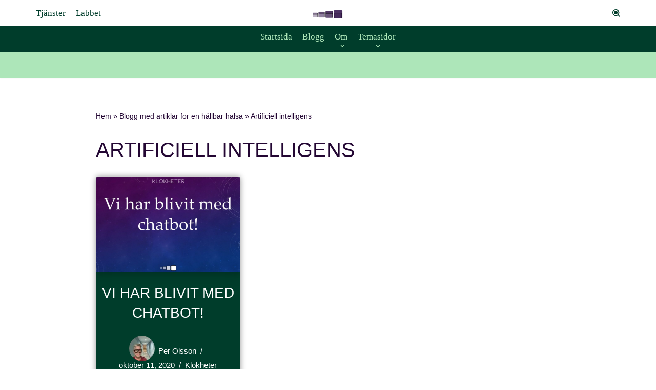

--- FILE ---
content_type: text/html; charset=UTF-8
request_url: https://styrketrappan.se/tag/artificiell-intelligens/
body_size: 21863
content:
<!DOCTYPE html><html lang="sv-SE"><head><script data-no-optimize="1">var litespeed_docref=sessionStorage.getItem("litespeed_docref");litespeed_docref&&(Object.defineProperty(document,"referrer",{get:function(){return litespeed_docref}}),sessionStorage.removeItem("litespeed_docref"));</script> <meta charset="UTF-8"><meta name="viewport" content="width=device-width, initial-scale=1, minimum-scale=1"><link rel="profile" href="http://gmpg.org/xfn/11"><meta name='robots' content='index, follow, max-image-preview:large, max-snippet:-1, max-video-preview:-1' />
 <script id="google_gtagjs-js-consent-mode-data-layer" type="litespeed/javascript">window.dataLayer=window.dataLayer||[];function gtag(){dataLayer.push(arguments)}
gtag('consent','default',{"ad_personalization":"denied","ad_storage":"denied","ad_user_data":"denied","analytics_storage":"denied","functionality_storage":"denied","security_storage":"denied","personalization_storage":"denied","region":["AT","BE","BG","CH","CY","CZ","DE","DK","EE","ES","FI","FR","GB","GR","HR","HU","IE","IS","IT","LI","LT","LU","LV","MT","NL","NO","PL","PT","RO","SE","SI","SK"],"wait_for_update":500});window._googlesitekitConsentCategoryMap={"statistics":["analytics_storage"],"marketing":["ad_storage","ad_user_data","ad_personalization"],"functional":["functionality_storage","security_storage"],"preferences":["personalization_storage"]};window._googlesitekitConsents={"ad_personalization":"denied","ad_storage":"denied","ad_user_data":"denied","analytics_storage":"denied","functionality_storage":"denied","security_storage":"denied","personalization_storage":"denied","region":["AT","BE","BG","CH","CY","CZ","DE","DK","EE","ES","FI","FR","GB","GR","HR","HU","IE","IS","IT","LI","LT","LU","LV","MT","NL","NO","PL","PT","RO","SE","SI","SK"],"wait_for_update":500}</script> <title>Artificiell intelligens-arkiv - STYRKETRAPPAN I GÖTEBORG</title><meta name="description" content="Artificiell intelligens -arkiv - STYRKETRAPPAN I GÖTEBORG" /><link rel="canonical" href="https://styrketrappan.se/tag/artificiell-intelligens/" /><meta property="og:locale" content="sv_SE" /><meta property="og:type" content="article" /><meta property="og:title" content="Artificiell intelligens-arkiv - STYRKETRAPPAN I GÖTEBORG" /><meta property="og:description" content="Artificiell intelligens -arkiv - STYRKETRAPPAN I GÖTEBORG" /><meta property="og:url" content="https://styrketrappan.se/tag/artificiell-intelligens/" /><meta property="og:site_name" content="STYRKETRAPPAN I GÖTEBORG" /><meta property="og:image" content="https://styrketrappan.se/wp-content/uploads/2023/01/cropped-logo.png" /><meta property="og:image:width" content="200" /><meta property="og:image:height" content="50" /><meta property="og:image:type" content="image/png" /><meta name="twitter:card" content="summary_large_image" /><meta name="twitter:site" content="@styrketrappan" /> <script type="application/ld+json" class="yoast-schema-graph">{"@context":"https://schema.org","@graph":[{"@type":"CollectionPage","@id":"https://styrketrappan.se/tag/artificiell-intelligens/","url":"https://styrketrappan.se/tag/artificiell-intelligens/","name":"Artificiell intelligens-arkiv - STYRKETRAPPAN I GÖTEBORG","isPartOf":{"@id":"https://styrketrappan.se/#website"},"primaryImageOfPage":{"@id":"https://styrketrappan.se/tag/artificiell-intelligens/#primaryimage"},"image":{"@id":"https://styrketrappan.se/tag/artificiell-intelligens/#primaryimage"},"thumbnailUrl":"https://styrketrappan.se/wp-content/uploads/2020/10/vi-har-blivit-med-chatbot.jpg","description":"Artificiell intelligens -arkiv - STYRKETRAPPAN I GÖTEBORG","breadcrumb":{"@id":"https://styrketrappan.se/tag/artificiell-intelligens/#breadcrumb"},"inLanguage":"sv-SE"},{"@type":"ImageObject","inLanguage":"sv-SE","@id":"https://styrketrappan.se/tag/artificiell-intelligens/#primaryimage","url":"https://styrketrappan.se/wp-content/uploads/2020/10/vi-har-blivit-med-chatbot.jpg","contentUrl":"https://styrketrappan.se/wp-content/uploads/2020/10/vi-har-blivit-med-chatbot.jpg","width":1586,"height":892,"caption":"vi har blivit med chatbot"},{"@type":"BreadcrumbList","@id":"https://styrketrappan.se/tag/artificiell-intelligens/#breadcrumb","itemListElement":[{"@type":"ListItem","position":1,"name":"Hem","item":"https://styrketrappan.se/"},{"@type":"ListItem","position":2,"name":"Blogg med artiklar för en hållbar hälsa","item":"https://styrketrappan.se/blogg/"},{"@type":"ListItem","position":3,"name":"Artificiell intelligens"}]},{"@type":"WebSite","@id":"https://styrketrappan.se/#website","url":"https://styrketrappan.se/","name":"STYRKETRAPPAN I GÖTEBORG","description":"Tillsammans till hållbar hälsa!","publisher":{"@id":"https://styrketrappan.se/#organization"},"alternateName":"STRKTRPPN","potentialAction":[{"@type":"SearchAction","target":{"@type":"EntryPoint","urlTemplate":"https://styrketrappan.se/?s={search_term_string}"},"query-input":{"@type":"PropertyValueSpecification","valueRequired":true,"valueName":"search_term_string"}}],"inLanguage":"sv-SE"},{"@type":"Organization","@id":"https://styrketrappan.se/#organization","name":"Styrketrappan i Göteborg","alternateName":"STRKTRPPN","url":"https://styrketrappan.se/","logo":{"@type":"ImageObject","inLanguage":"sv-SE","@id":"https://styrketrappan.se/#/schema/logo/image/","url":"https://styrketrappan.se/wp-content/uploads/2023/01/cropped-iconlogo-1.png","contentUrl":"https://styrketrappan.se/wp-content/uploads/2023/01/cropped-iconlogo-1.png","width":512,"height":512,"caption":"Styrketrappan i Göteborg"},"image":{"@id":"https://styrketrappan.se/#/schema/logo/image/"},"sameAs":["https://www.facebook.com/styrketrappan","https://x.com/styrketrappan","https://www.instagram.com/styrketrappan/","https://linkedin.com/company/styrketrappan","https://www.youtube.com/channel/UCWGaGaXizIGZzwBrE6I0k9g?view_as=subscriber"]}]}</script> <link rel='dns-prefetch' href='//capi-automation.s3.us-east-2.amazonaws.com' /><link rel='dns-prefetch' href='//www.googletagmanager.com' /><link rel='dns-prefetch' href='//maxcdn.bootstrapcdn.com' /><link rel='dns-prefetch' href='//pagead2.googlesyndication.com' /><link rel="alternate" type="application/rss+xml" title="STYRKETRAPPAN I GÖTEBORG &raquo; Webbflöde" href="https://styrketrappan.se/feed/" /><link rel="alternate" type="application/rss+xml" title="STYRKETRAPPAN I GÖTEBORG &raquo; Kommentarsflöde" href="https://styrketrappan.se/comments/feed/" /><link rel="alternate" type="application/rss+xml" title="STYRKETRAPPAN I GÖTEBORG &raquo; etikettflöde för Artificiell intelligens" href="https://styrketrappan.se/tag/artificiell-intelligens/feed/" /><link rel="alternate" type="application/rss+xml" title="STYRKETRAPPAN I GÖTEBORG &raquo; Stories Feed" href="https://styrketrappan.se/web-stories/feed/"><style id="litespeed-ccss">ul{box-sizing:border-box}:root{--wp--preset--font-size--normal:16px;--wp--preset--font-size--huge:42px}.screen-reader-text{clip:rect(1px,1px,1px,1px);word-wrap:normal!important;border:0;-webkit-clip-path:inset(50%);clip-path:inset(50%);height:1px;margin:-1px;overflow:hidden;padding:0;position:absolute;width:1px}.screen-reader-text{clip:rect(1px,1px,1px,1px);word-wrap:normal!important;border:0;-webkit-clip-path:inset(50%);clip-path:inset(50%);height:1px;margin:-1px;overflow:hidden;overflow-wrap:normal!important;padding:0;position:absolute!important;width:1px}body{--wp--preset--shadow--natural:0 .2rem .3rem 0 rgba(0,0,0,.3),0 .5rem .6rem 0 rgba(0,0,0,.4);--wp--preset--shadow--sharp:.5rem .5rem 0 0 rgba(0,0,0,.4);--wp--preset--color--black:#000;--wp--preset--color--cyan-bluish-gray:#abb8c3;--wp--preset--color--white:#fff;--wp--preset--color--pale-pink:#f78da7;--wp--preset--color--vivid-red:#cf2e2e;--wp--preset--color--luminous-vivid-orange:#ff6900;--wp--preset--color--luminous-vivid-amber:#fcb900;--wp--preset--color--light-green-cyan:#7bdcb5;--wp--preset--color--vivid-green-cyan:#00d084;--wp--preset--color--pale-cyan-blue:#8ed1fc;--wp--preset--color--vivid-cyan-blue:#0693e3;--wp--preset--color--vivid-purple:#9b51e0;--wp--preset--color--neve-link-color:var(--nv-primary-accent);--wp--preset--color--neve-link-hover-color:var(--nv-secondary-accent);--wp--preset--color--nv-site-bg:var(--nv-site-bg);--wp--preset--color--nv-light-bg:var(--nv-light-bg);--wp--preset--color--nv-dark-bg:var(--nv-dark-bg);--wp--preset--color--neve-text-color:var(--nv-text-color);--wp--preset--color--nv-text-dark-bg:var(--nv-text-dark-bg);--wp--preset--color--nv-c-1:var(--nv-c-1);--wp--preset--color--nv-c-2:var(--nv-c-2);--wp--preset--gradient--vivid-cyan-blue-to-vivid-purple:linear-gradient(135deg,rgba(6,147,227,1) 0%,#9b51e0 100%);--wp--preset--gradient--light-green-cyan-to-vivid-green-cyan:linear-gradient(135deg,#7adcb4 0%,#00d082 100%);--wp--preset--gradient--luminous-vivid-amber-to-luminous-vivid-orange:linear-gradient(135deg,rgba(252,185,0,1) 0%,rgba(255,105,0,1) 100%);--wp--preset--gradient--luminous-vivid-orange-to-vivid-red:linear-gradient(135deg,rgba(255,105,0,1) 0%,#cf2e2e 100%);--wp--preset--gradient--very-light-gray-to-cyan-bluish-gray:linear-gradient(135deg,#eee 0%,#a9b8c3 100%);--wp--preset--gradient--cool-to-warm-spectrum:linear-gradient(135deg,#4aeadc 0%,#9778d1 20%,#cf2aba 40%,#ee2c82 60%,#fb6962 80%,#fef84c 100%);--wp--preset--gradient--blush-light-purple:linear-gradient(135deg,#ffceec 0%,#9896f0 100%);--wp--preset--gradient--blush-bordeaux:linear-gradient(135deg,#fecda5 0%,#fe2d2d 50%,#6b003e 100%);--wp--preset--gradient--luminous-dusk:linear-gradient(135deg,#ffcb70 0%,#c751c0 50%,#4158d0 100%);--wp--preset--gradient--pale-ocean:linear-gradient(135deg,#fff5cb 0%,#b6e3d4 50%,#33a7b5 100%);--wp--preset--gradient--electric-grass:linear-gradient(135deg,#caf880 0%,#71ce7e 100%);--wp--preset--gradient--midnight:linear-gradient(135deg,#020381 0%,#2874fc 100%);--wp--preset--duotone--dark-grayscale:url('#wp-duotone-dark-grayscale');--wp--preset--duotone--grayscale:url('#wp-duotone-grayscale');--wp--preset--duotone--purple-yellow:url('#wp-duotone-purple-yellow');--wp--preset--duotone--blue-red:url('#wp-duotone-blue-red');--wp--preset--duotone--midnight:url('#wp-duotone-midnight');--wp--preset--duotone--magenta-yellow:url('#wp-duotone-magenta-yellow');--wp--preset--duotone--purple-green:url('#wp-duotone-purple-green');--wp--preset--duotone--blue-orange:url('#wp-duotone-blue-orange');--wp--preset--font-size--small:13px;--wp--preset--font-size--medium:20px;--wp--preset--font-size--large:36px;--wp--preset--font-size--x-large:42px;--wp--preset--spacing--20:.44rem;--wp--preset--spacing--30:.67rem;--wp--preset--spacing--40:1rem;--wp--preset--spacing--50:1.5rem;--wp--preset--spacing--60:2.25rem;--wp--preset--spacing--70:3.38rem;--wp--preset--spacing--80:5.06rem}img[data-dominant-color]:not(.has-transparency){background-color:var(--dominant-color)}:root{--woocommerce:#a46497;--wc-green:#7ad03a;--wc-red:#a00;--wc-orange:#ffba00;--wc-blue:#2ea2cc;--wc-primary:#a46497;--wc-primary-text:#fff;--wc-secondary:#ebe9eb;--wc-secondary-text:#515151;--wc-highlight:#77a464;--wc-highligh-text:#fff;--wc-content-bg:#fff;--wc-subtext:#767676}@media only screen and (max-width:768px){:root{--woocommerce:#a46497;--wc-green:#7ad03a;--wc-red:#a00;--wc-orange:#ffba00;--wc-blue:#2ea2cc;--wc-primary:#a46497;--wc-primary-text:#fff;--wc-secondary:#ebe9eb;--wc-secondary-text:#515151;--wc-highlight:#77a464;--wc-highligh-text:#fff;--wc-content-bg:#fff;--wc-subtext:#767676}}:root{--woocommerce:#a46497;--wc-green:#7ad03a;--wc-red:#a00;--wc-orange:#ffba00;--wc-blue:#2ea2cc;--wc-primary:#a46497;--wc-primary-text:#fff;--wc-secondary:#ebe9eb;--wc-secondary-text:#515151;--wc-highlight:#77a464;--wc-highligh-text:#fff;--wc-content-bg:#fff;--wc-subtext:#767676}.screen-reader-text{clip:rect(1px,1px,1px,1px);height:1px;overflow:hidden;position:absolute!important;width:1px;word-wrap:normal!important}.img-wrap{position:relative}.button,button{box-sizing:border-box;border-color:currentColor;text-align:center;font-family:var(--bodyfontfamily),var(--nv-fallback-ff)}.button.button-primary,button{box-sizing:border-box;background:var(--primarybtnbg);color:var(--primarybtncolor);border-style:solid;border-color:currentColor;fill:currentColor;border-width:var(--primarybtnborderwidth,0);border-radius:var(--primarybtnborderradius,3px);padding:var(--primarybtnpadding,13px 15px);font-weight:var(--btnfontweight,700);font-size:var(--btnfs,var(--bodyfontsize));line-height:var(--btnlineheight,1.6);letter-spacing:var(--btnletterspacing,var(--bodyletterspacing));text-transform:var(--btntexttransform,none)}.button{box-sizing:border-box;background-color:var(--secondarybtnbg);color:var(--secondarybtncolor);border-style:solid;border-color:currentColor;fill:currentColor;border-width:var(--secondarybtnborderwidth,0);border-radius:var(--secondarybtnborderradius,3px);padding:var(--secondarybtnpadding,7px 12px);font-weight:var(--btnfontweight,700);font-size:var(--btnfs,var(--bodyfontsize));line-height:var(--btnlineheight,1.6);letter-spacing:var(--btnletterspacing);text-transform:var(--btntexttransform,none)}form input:read-write{border-style:solid;border-color:var(--formfieldbordercolor);border-width:var(--formfieldborderwidth);border-radius:var(--formfieldborderradius,3px);background:var(--formfieldbgcolor);color:var(--formfieldcolor);padding:var(--formfieldpadding);text-transform:var(--formfieldtexttransform);font-weight:var(--formfieldfontweight);font-family:var(--bodyfontfamily);font-size:var(--formfieldfontsize);letter-spacing:var(--formfieldletterspacing);line-height:var(--formfieldlineheight)}form label{font-weight:var(--formlabelfontweight,var(--bodyfontweight));text-transform:var(--formlabeltexttransform);letter-spacing:var(--formlabelletterspacing);line-height:var(--formlabellineheight);font-size:var(--formlabelfontsize,var(--bodyfontsize))}.blog-entry-title{font-size:var(--fontsize,var(--h3fontsize));font-weight:var(--fontweight,var(--h3fontweight));line-height:var(--lineheight,var(--h3lineheight));letter-spacing:var(--letterspacing,var(--h3letterspacing));text-transform:var(--texttransform,var(--h3texttransform))}body,h1,h2,html,li,ul{margin:0;padding:0}h1,h2{font-size:100%;font-weight:400}ul{list-style:none}button,input{margin:0}html{box-sizing:border-box;-ms-overflow-style:scrollbar}*,:after,:before{box-sizing:border-box}img{height:auto;max-width:100%}.container{width:100%;padding-right:15px;padding-left:15px;margin:0 auto;max-width:var(--container)}.row{display:flex;flex-wrap:wrap;margin:0 -15px}.col{padding:0 15px;margin:0 auto;flex-grow:1;max-width:100%}html{font-size:100%}body{background-color:var(--nv-site-bg);color:var(--nv-text-color);font-size:var(--bodyfontsize);line-height:var(--bodylineheight);letter-spacing:var(--bodyletterspacing);font-family:var(--bodyfontfamily),var(--nv-fallback-ff);text-transform:var(--bodytexttransform);font-weight:var(--bodyfontweight);overflow-x:hidden;direction:ltr;-webkit-font-smoothing:antialiased;-moz-osx-font-smoothing:grayscale}h1,h2{margin-bottom:30px;font-family:var(--headingsfontfamily),var(--nv-fallback-ff)}a{--linkdeco:none;color:var(--nv-primary-accent);text-decoration:var(--linkdeco)}h1{font-size:var(--h1fontsize);font-weight:var(--h1fontweight);line-height:var(--h1lineheight);letter-spacing:var(--h1letterspacing);text-transform:var(--h1texttransform)}h2{font-size:var(--h2fontsize);font-weight:var(--h2fontweight);line-height:var(--h2lineheight);letter-spacing:var(--h2letterspacing);text-transform:var(--h2texttransform)}ul{padding-left:var(--listpad,0)}ul{list-style:var(--liststyle,none)}.show-on-focus{position:absolute;width:1px;height:1px;clip:rect(1px,1px,1px,1px);top:32px;background:var(--nv-site-bg);padding:10px 15px}.screen-reader-text{position:absolute;left:-10000px;top:auto;width:1px;height:1px;overflow:hidden}.nv-icon{fill:currentColor}.nv-search{display:flex}.site-logo{align-items:center;display:flex}.site-logo img{max-width:var(--maxwidth);display:block;margin:0 auto}.header-menu-sidebar .nav-ul .sub-menu,.sub-menu.dropdown-open{opacity:1;visibility:visible}.dd-title{flex-grow:var(--flexg);display:flex;align-items:center}.nav-ul{display:flex;flex-wrap:wrap;margin-right:calc(var(--spacing)/2*-1);margin-left:calc(var(--spacing)/2*-1)}.nav-ul li>a{display:flex;align-items:center;min-height:var(--height);color:var(--color);position:relative}.nav-ul>li{margin:0 calc(var(--spacing)/2)}.nav-ul li{display:block;position:relative}.nav-ul .caret{display:flex;justify-content:center}.nav-ul .caret svg{fill:currentColor;width:.5em;height:.5em}.nav-ul .sub-menu{background:var(--bgcolor,var(--overlaycolor));z-index:100;position:absolute;top:100%;box-shadow:rgba(149,157,165,.2) 0 8px 24px;visibility:hidden;opacity:0;right:0}.nav-ul .sub-menu li{min-width:150px}.nav-ul .sub-menu li>a{padding:10px 20px;white-space:nowrap;display:flex}.nav-ul .sub-menu .sub-menu{left:100%;top:0;right:unset}.header-menu-sidebar .nv-nav-wrap{width:100%}.header-menu-sidebar .nav-ul{flex-direction:column;width:100%}.header-menu-sidebar .nav-ul li{width:100%}.header-menu-sidebar .nav-ul li:not([class*=block])>a{padding:15px 0;white-space:unset}.header-menu-sidebar .nav-ul .caret svg{width:1em;height:1em}.header-menu-sidebar .nav-ul .caret-wrap{margin:-15px 0;padding:15px}.header-menu-sidebar .nav-ul .caret-wrap.dropdown-open .caret{transform:rotateX(180deg)}.header-menu-sidebar .nav-ul .sub-menu{left:unset!important;top:unset!important;right:unset!important;background:0;position:relative;max-width:100%;box-shadow:none;display:none}.header-menu-sidebar .nav-ul .sub-menu.dropdown-open{display:block;margin-left:10px}.nv-nav-search{position:absolute;visibility:hidden;opacity:0;right:0;width:auto;padding:10px;z-index:100;background-color:var(--nv-site-bg);box-shadow:rgba(149,157,165,.2) 0 8px 24px;display:flex;align-items:center}.nv-nav-search .container{padding:0}.menu-item-nav-search{outline:0}.menu-item-nav-search svg{width:var(--iconsize);height:var(--iconsize)}.menu-item-nav-search.canvas .nv-nav-search{position:fixed;top:0;bottom:0;width:100%;display:flex;justify-content:center;align-items:center}.menu-item-nav-search.canvas .nv-nav-search .close-container{position:absolute;top:30px;text-align:right}.close-responsive-search{background:0;border:0;--primarybtnhoverbg:0}.close-responsive-search>svg{fill:var(--nv-text-color);width:var(--formfieldfontsize);min-width:25px;min-height:25px}.navbar-toggle-wrapper{align-items:center}.navbar-toggle{--primarybtncolor:var(--color);--primarybtnhovercolor:var(--color);--primarybtnbg:var(--bgcolor,transparent);--primarybtnhoverbg:var(--bgcolor,transparent);--primarybtnborderwidth:var(--borderwidth,1px);--primarybtnborderradius:var(--borderradius,0);padding:var(--padding,10px 15px);box-shadow:none;display:flex;align-items:center}.icon-bar{background-color:currentColor;position:relative;display:block;width:15px;height:2px}.icon-bar:nth-child(2){margin:3px 0}.wrapper{display:flex;min-height:100vh;flex-direction:column;position:relative}body>.wrapper:not(.et-fb-iframe-ancestor){overflow:hidden}.neve-main{flex:1 auto}.nv-page-title-wrap .nv-page-title{text-align:var(--textalign,left)}input[type=search]{display:inline-block;-webkit-appearance:none;-moz-appearance:none;appearance:none;outline:0;resize:vertical}button,input{line-height:inherit;box-sizing:border-box}::placeholder{color:inherit;opacity:.5}label{display:inline-block}.search-form{display:flex;max-width:100%;line-height:1;--primarybtnbg:var(--formfieldbgcolor);--primarybtnhoverbg:var(--formfieldbgcolor);--primarybtncolor:var(--formfieldbordercolor);--primarybtnhovercolor:var(--formfieldbordercolor)}.search-form svg{fill:var(--formfieldcolor);width:var(--formfieldfontsize);opacity:.5;height:auto}.search-form .search-submit{display:flex;justify-content:center;align-items:center;min-width:45px;z-index:1;--primarybtnborderwidth:var(--formfieldborderwidth);--primarybtnbordercolor:var(--formfieldbordercolor);--primarybtnborderradius:var(--formfieldborderradius);--primarybtnpadding:var(--formfieldpadding);border-bottom-left-radius:0;border-top-left-radius:0;border-left:0;position:relative;height:var(--height);overflow:hidden}.search-form .search-submit:before{content:"";display:block;width:3px;height:100%;background-color:var(--formfieldbgcolor);left:-3px;top:0;bottom:0;position:absolute}.search-form .search-field{overflow:hidden;text-overflow:ellipsis;height:var(--height);border-right:0;flex-grow:1;border-top-right-radius:0;border-bottom-right-radius:0;width:calc(100% - 45px);max-width:100%}.nv-meta-list .posted-on:not(.nv-show-updated) .updated{display:none}.entry-title{word-wrap:break-word}.entry-title a{color:var(--nv-text-color)}.nv-index-posts{margin-top:60px}.nv-index-posts .nv-page-title-wrap{margin-top:0}.nv-post-thumbnail-wrap img:not(.photo),.nv-post-thumbnail-wrap>a{display:block}.nv-post-thumbnail-wrap img{box-shadow:var(--boxshadow,none)}.posts-wrapper>article{width:var(--postwidth)}.blog-entry-title{margin-bottom:10px;word-wrap:break-word}.article-content-col{width:100%}.article-content-col .content{width:100%;border-bottom:0 solid;display:flex;flex-direction:column}.posts-wrapper{display:flex;flex-wrap:wrap;margin-bottom:40px}.layout-grid .content>.blog-entry-title{margin-bottom:10px}.layout-grid .content>*{margin-bottom:20px}article{word-break:break-word}body:not(.nv-blog-default) .posts-wrapper{margin-left:calc(-1*var(--gridspacing,30px)/2);margin-right:calc(-1*var(--gridspacing,30px)/2)}body:not(.nv-blog-default) .posts-wrapper article{margin-bottom:calc(var(--gridspacing,30px));padding:0 calc(var(--gridspacing,30px)/2)}.layout-grid,body .layout-grid>.article-content-col{display:flex}.nv-page-title-wrap{margin-top:60px}.nv-index-posts{margin-bottom:60px}.widget{word-break:break-word;margin-bottom:40px}.widget:last-child{margin:0}.nv-page-title .neve-breadcrumbs-wrapper{margin-bottom:30px;display:block}.neve-breadcrumbs-wrapper{font-size:14px}.neve-breadcrumbs-wrapper a{color:#676767}.component-wrap,.item--inner,.menu-item-nav-search,.nav-ul .wrap a .dd-title,.nav-ul a,.site-logo{justify-content:var(--justify,flex-start);text-align:var(--textalign,left)}@media (min-width:960px){.neve-main>.container .col{max-width:70%}.neve-main>.container>.row{flex-wrap:nowrap}}.header-menu-sidebar{padding:0;position:fixed;max-width:100%;top:0;z-index:999900;visibility:hidden;display:flex;height:100vh}.header-menu-sidebar .navbar-toggle-wrapper{display:flex;justify-content:flex-end;padding:8px 10px}.header-menu-sidebar .navbar-toggle-wrapper button.navbar-toggle{position:relative}.header-menu-sidebar-bg{background-color:var(--bgcolor);color:var(--color);position:relative;display:flex;flex-direction:column;word-wrap:break-word;width:100%}.header-menu-sidebar-inner{padding:20px 0;overflow-x:hidden;height:100%;display:none;opacity:0}.header-menu-sidebar-inner .item--inner{width:100%}.menu_sidebar_slide_left .header-menu-sidebar{left:0;transform:translateX(-100%)}.hfg-ov{top:0;bottom:0;right:0;left:0;background:rgba(0,0,0,.5);position:fixed;transform:translate3d(0,0,0);z-index:999899;visibility:hidden;opacity:0}.site-header{position:relative}.site-header .header--row-inner{align-items:center;display:flex}.builder-item{margin:4px 0;position:relative;min-height:1px;padding-right:15px;padding-left:15px}@media (min-width:960px){.builder-item{margin:8px 0}}.hfg-slot{display:flex;align-items:center}.hfg-slot.right{justify-content:flex-end}.hfg-slot.center{justify-content:center}.header-menu-sidebar-bg,[class*=row-inner]{position:relative;background-image:var(--bgimage,none);background-position:var(--bgposition,center);background-repeat:no-repeat;background-size:cover;background-attachment:var(--bgattachment)}.header-menu-sidebar-bg:before,[class*=row-inner]:before{display:block;width:100%;top:0;bottom:0;position:absolute;content:"";background-color:var(--overlaycolor);opacity:var(--bgoverlayopacity)}[class*=row-inner]:not(.footer--row-inner){border-bottom:var(--rowbwidth,0) solid var(--rowbcolor)}[data-row-id]{color:var(--color);background:var(--bgcolor)}[data-row-id] a{color:var(--color)}[data-row-id] .row{display:grid;grid-template-columns:auto auto;min-height:var(--height,auto)}.has-center .row--wrapper{grid-template-columns:1fr auto 1fr}.hfg_header.site-header{box-shadow:0 -1px 3px rgba(0,0,0,.1)}.header .builder-item .item--inner[class*=button_base],.header .builder-item .item--inner[class*=nav-icon]{padding:0!important}.header .builder-item [class*=button_base] .button{--primarybtnpadding:var(--padding)}@media (min-width:960px){.hide-on-desktop{display:none}}@media (max-width:959px){.hide-on-tablet{display:none}}@media (max-width:576px){.hide-on-mobile{display:none}}.component-wrap{display:flex;margin:4px 0}.builder-item .item--inner{color:var(--color);font-family:var(--fontfamily,var(--bodyfontfamily));font-size:var(--fontsize,var(--bodyfontsize));line-height:var(--lineheight,var(--bodylineheight));letter-spacing:var(--letterspacing,var(--bodyletterspacing));font-weight:var(--fontweight,var(--bodyfontweight));text-transform:var(--texttransform,var(--bodytexttransform));padding:var(--padding,0);margin:var(--margin,0);position:relative}.builder-item .item--inner.has_menu{position:unset}.button.button-primary{box-shadow:var(--primarybtnshadow,none)}.nav-ul .sub-menu li{border-style:var(--itembstyle)}.nav-ul .sub-menu{background:var(--bgcolor)!important}:root{--container:748px;--postwidth:100%;--primarybtnbg:var(--nv-c-2);--primarybtnhoverbg:var(--nv-c-1);--primarybtncolor:var(--nv-c-1);--secondarybtncolor:var(--nv-primary-accent);--primarybtnhovercolor:var(--nv-c-2);--secondarybtnhovercolor:var(--nv-primary-accent);--primarybtnborderradius:5px 0;--secondarybtnborderradius:3px;--primarybtnshadow:0px 0px 5px rgba(0,0,0,.5);--primarybtnhovershadow:0px 0px 5px rgba(0,0,0,.5);--secondarybtnborderwidth:3px;--btnpadding:8px 12px;--primarybtnpadding:8px 12px;--secondarybtnpadding:5px 9px;--bodyfontfamily:"EB Garamond";--bodyfontsize:16px;--bodylineheight:1.6em;--bodyletterspacing:0px;--bodyfontweight:400;--bodytexttransform:none;--headingsfontfamily:Reforma-1918-Blanca;--h1fontsize:36px;--h1fontweight:400;--h1lineheight:1.2em;--h1letterspacing:0px;--h1texttransform:uppercase;--h2fontsize:28px;--h2fontweight:400;--h2lineheight:1.3em;--h2letterspacing:0px;--h2texttransform:uppercase;--h3fontsize:24px;--h3fontweight:400;--h3lineheight:1.4em;--h3letterspacing:0px;--h3texttransform:uppercase;--h4fontsize:20px;--h4fontweight:400;--h4lineheight:1.6em;--h4letterspacing:0px;--h4texttransform:none;--h5fontsize:16px;--h5fontweight:400;--h5lineheight:1.6em;--h5letterspacing:0px;--h5texttransform:none;--h6fontsize:14px;--h6fontweight:400;--h6lineheight:1.6em;--h6letterspacing:0px;--h6texttransform:none;--formfieldborderwidth:2px;--formfieldborderradius:3px;--formfieldbgcolor:var(--nv-site-bg);--formfieldbordercolor:#ddd;--formfieldcolor:var(--nv-text-color);--formfieldpadding:10px 12px;--shopcoltemplate:2}.neve-main{--boxshadow:0 10px 20px rgba(0,0,0,.1),0 4px 8px rgba(0,0,0,.1)}.header-top{--height:50px;--rowbwidth:0px;--rowbcolor:var(--nv-site-bg);--color:var(--nv-c-1);--bgcolor:var(--nv-site-bg)}.header-main{--height:50px;--rowbcolor:var(--nv-site-bg);--color:#ade6b9;--bgcolor:var(--nv-site-bg)}.header-bottom{--height:50px;--rowbcolor:var(--nv-site-bg);--color:var(--nv-c-1);--bgcolor:var(--nv-c-1)}.header-menu-sidebar-bg{--justify:flex-start;--textalign:left;--flexg:1;--wrapdropdownwidth:auto;--color:var(--nv-text-color);--bgcolor:var(--nv-site-bg)}.header-menu-sidebar{width:360px}.builder-item--logo{--maxwidth:250px;--padding:10px 0;--margin:0;--textalign:left;--justify:flex-start}.builder-item--nav-icon,.header-menu-sidebar .close-sidebar-panel .navbar-toggle{--color:#ade6b9;--borderradius:5px;--borderwidth:1px}.builder-item--nav-icon{--label-margin:0 5px 0 0;--padding:10px 15px;--margin:0}.builder-item--primary-menu{--hovercolor:var(--nv-secondary-accent);--hovertextcolor:var(--nv-text-color);--activecolor:var(--nv-primary-accent);--spacing:20px;--height:25px;--padding:0;--margin:0;--fontsize:1em;--lineheight:1.6;--letterspacing:0px;--fontweight:500;--texttransform:none;--iconsize:1em}.builder-item--primary-menu .sub-menu{--bstyle:none;--itembstyle:none}.builder-item--button_base{--primarybtnbg:#ade6b9;--primarybtncolor:var(--nv-c-1);--primarybtnhoverbg:var(--nv-primary-accent);--primarybtnhovercolor:#fff;--primarybtnborderradius:3px;--primarybtnshadow:none;--primarybtnhovershadow:none;--padding:8px 12px;--margin:0}.builder-item--secondary-menu{--color:var(--nv-c-1);--hovercolor:var(--nv-c-2);--activecolor:var(--nv-dark-bg);--spacing:5px;--height:20px;--padding:0;--margin:0;--fontsize:.7em;--lineheight:1.6em;--letterspacing:0px;--fontweight:500;--texttransform:none;--iconsize:.7em}.builder-item--logo_2{--maxwidth:50px;--padding:0;--margin:0;--textalign:left;--justify:flex-start}.builder-item--primary-menu_2{--color:#ade6b9;--hovercolor:var(--nv-secondary-accent);--hovertextcolor:var(--nv-text-color);--activecolor:var(--nv-c-2);--spacing:20px;--height:25px;--padding:0;--margin:0;--fontsize:1em;--lineheight:1.6;--letterspacing:0px;--fontweight:500;--texttransform:none;--iconsize:1em}.builder-item--primary-menu_2 .sub-menu{--bstyle:none;--bgcolor:#ade6b9;--itembstyle:none;--color:var(--nv-c-1)}.builder-item--contact{--color:var(--nv-c-1);--padding:0;--margin:0;--fontsize:1em;--lineheight:1.6em;--letterspacing:0px;--fontweight:500;--texttransform:none;--iconsize:1em}.builder-item--advanced_search_icon_1{--iconsize:15px;--color:#ade6b9;--hovercolor:var(--nv-primary-accent);--formfieldfontsize:14px;--formfieldborderwidth:1px;--formfieldborderradius:5px;--formfieldbgcolor:var(--nv-c-1);--formfieldbordercolor:#ade6b9;--formfieldcolor:#ade6b9;--height:40px;--padding:0;--margin:0}.page_header-top{--rowbcolor:var(--nv-site-bg);--color:var(--nv-c-1);--bgcolor:var(--nv-site-bg)}.builder-item--widget-area-7{--padding:0;--margin:0}.layout-grid .nv-post-thumbnail-wrap{margin-right:-3px;margin-left:-3px}.nv-index-posts{--padding:0 3px 3px;--alignment:center;--borderradius:5px;--bordercolor:var(--nv-dark-bg);--borderwidth:3px;--cardboxshadow:0 0 12px 0 rgba(0,0,0,.4);--cardbgcolor:var(--nv-c-1);--cardcolor:var(--nv-text-dark-bg)}@media (min-width:576px){:root{--container:992px;--postwidth:50%;--btnpadding:8px 12px;--primarybtnpadding:8px 12px;--secondarybtnpadding:5px 9px;--bodyfontsize:17px;--bodylineheight:1.6em;--bodyletterspacing:0px;--h1fontsize:38px;--h1lineheight:1.2em;--h1letterspacing:0px;--h2fontsize:30px;--h2lineheight:1.2em;--h2letterspacing:0px;--h3fontsize:26px;--h3lineheight:1.4em;--h3letterspacing:0px;--h4fontsize:22px;--h4lineheight:1.5em;--h4letterspacing:0px;--h5fontsize:18px;--h5lineheight:1.6em;--h5letterspacing:0px;--h6fontsize:14px;--h6lineheight:1.6em;--h6letterspacing:0px;--shopcoltemplate:3}.header-top{--rowbwidth:0px}.header-main{--height:50px}.header-bottom{--height:50px}.header-menu-sidebar-bg{--justify:flex-start;--textalign:left;--flexg:1;--wrapdropdownwidth:auto}.header-menu-sidebar{width:360px}.builder-item--logo{--maxwidth:50px;--padding:10px 0;--margin:0;--textalign:left;--justify:flex-start}.builder-item--nav-icon{--label-margin:0 5px 0 0;--padding:10px 15px;--margin:0}.builder-item--primary-menu{--spacing:20px;--height:25px;--padding:0;--margin:0;--fontsize:1em;--lineheight:1.6;--letterspacing:0px;--iconsize:1em}.builder-item--button_base{--padding:8px 12px;--margin:0}.builder-item--secondary-menu{--spacing:20px;--height:25px;--padding:0;--margin:0;--fontsize:1em;--lineheight:1.6em;--letterspacing:0px;--iconsize:1em}.builder-item--logo_2{--maxwidth:50px;--padding:0;--margin:0;--textalign:left;--justify:flex-start}.builder-item--primary-menu_2{--spacing:20px;--height:25px;--padding:0;--margin:0;--fontsize:1em;--lineheight:1.6;--letterspacing:0px;--iconsize:1em}.builder-item--contact{--padding:0;--margin:0;--fontsize:.85em;--lineheight:1.6em;--letterspacing:0px;--iconsize:.85em}.builder-item--advanced_search_icon_1{--formfieldfontsize:14px;--formfieldborderwidth:1px;--formfieldborderradius:5px;--height:40px;--padding:0;--margin:0}.builder-item--widget-area-7{--padding:0;--margin:0}.layout-grid .nv-post-thumbnail-wrap{margin-right:-3px;margin-left:-3px}.nv-index-posts{--padding:0 3px 3px;--borderwidth:3px}}@media (min-width:960px){:root{--container:1170px;--postwidth:33.333333333333%;--btnpadding:13px 15px;--primarybtnpadding:13px 15px;--secondarybtnpadding:10px 12px;--bodyfontsize:17px;--bodylineheight:1.7em;--bodyletterspacing:0px;--h1fontsize:40px;--h1lineheight:1.1em;--h1letterspacing:0px;--h2fontsize:32px;--h2lineheight:1.2em;--h2letterspacing:0px;--h3fontsize:28px;--h3lineheight:1.4em;--h3letterspacing:0px;--h4fontsize:24px;--h4lineheight:1.5em;--h4letterspacing:0px;--h5fontsize:20px;--h5lineheight:1.6em;--h5letterspacing:0px;--h6fontsize:16px;--h6lineheight:1.6em;--h6letterspacing:0px;--shopcoltemplate:4}.neve-main>.archive-container .nv-index-posts.col{max-width:80%}.header-top{--rowbwidth:0px}.header-main{--height:50px}.header-bottom{--height:50px}.header-menu-sidebar-bg{--justify:flex-start;--textalign:left;--flexg:1;--wrapdropdownwidth:auto}.header-menu-sidebar{width:360px}.builder-item--logo{--maxwidth:350px;--padding:0;--margin:0;--textalign:left;--justify:flex-start}.builder-item--nav-icon{--label-margin:0 5px 0 0;--padding:10px 15px;--margin:0}.builder-item--primary-menu{--spacing:20px;--height:25px;--padding:0;--margin:0;--fontsize:1em;--lineheight:1.6;--letterspacing:0px;--iconsize:1em}.builder-item--button_base{--padding:8px 12px;--margin:0}.builder-item--secondary-menu{--spacing:20px;--height:25px;--padding:0;--margin:0;--fontsize:1em;--lineheight:1.6em;--letterspacing:0px;--iconsize:1em}.builder-item--logo_2{--maxwidth:120px;--padding:10px 0;--margin:0;--textalign:left;--justify:flex-start}.builder-item--primary-menu_2{--spacing:20px;--height:25px;--padding:0;--margin:0;--fontsize:1em;--lineheight:1.6;--letterspacing:0px;--iconsize:1em}.builder-item--contact{--padding:0;--margin:0;--fontsize:1em;--lineheight:1.6em;--letterspacing:0px;--iconsize:1em}.builder-item--advanced_search_icon_1{--formfieldfontsize:14px;--formfieldborderwidth:1px;--formfieldborderradius:5px;--height:40px;--padding:0;--margin:0}.builder-item--widget-area-7{--padding:0;--margin:0}.layout-grid .nv-post-thumbnail-wrap{margin-right:-3px;margin-left:-3px}.nv-index-posts{--padding:0 3px 3px;--borderwidth:3px}}#menu-item-384>.sub-menu{--gridcols:1fr 1fr 1fr}#menu-item-384>.sub-menu>li:nth-child(3n){border:0!important}#menu-item-387>.sub-menu{--gridcols:1fr 1fr 1fr}#menu-item-387>.sub-menu>li:nth-child(3n){border:0!important}:root{--nv-primary-accent:#3d03d8;--nv-secondary-accent:#0e509a;--nv-site-bg:#fff;--nv-light-bg:#fcfcfc;--nv-dark-bg:#3f0b5b;--nv-text-color:#230633;--nv-text-dark-bg:#fff;--nv-c-1:#003d2b;--nv-c-2:#f37262;--nv-fallback-ff:Arial,Helvetica,sans-serif}.posts-wrapper article{text-align:var(--alignment)}.article-content-col{border-bottom:solid;border-width:var(--borderwidth,0);border-color:var(--bordercolor)}article.layout-grid .article-content-col{overflow:hidden;border-radius:var(--borderradius);padding:var(--padding);background:var(--cardbgcolor);color:var(--cardcolor);box-shadow:var(--cardboxshadow)}article.layout-grid a{color:var(--cardcolor,var(--nv-secondary-accent))}article.layout-grid .entry-title a{color:var(--cardcolor,var(--nv-text-color))}@media (min-width:960px){.center{grid-template-columns:1fr}.center img{margin:0 auto}}@media screen{.qcwpbotmodal{display:none;position:fixed;z-index:9999999;padding-top:100px;left:0;top:0;width:100%;height:100%;overflow:auto;background-color:#000;background-color:rgba(0,0,0,.9)}.qcwpbotmodal-content{margin:auto;display:block;width:80%;max-width:700px}.qcwpbotclose{position:absolute;top:15px;right:35px;color:#f1f1f1;font-size:40px;font-weight:700}@media only screen and (max-width:700px){.qcwpbotmodal-content{width:100%}}#bottooltip{z-index:9999999999!important}}@media screen{button::-moz-focus-inner{padding:0;border:0}}.nv-contact-list{display:flex;align-items:center}.nv-contact-list .icon,.nv-contact-list li{display:flex;align-items:center;fill:var(--iconcolor,currentColor)}.nv-contact-list.left .icon{margin-right:5px}.hfg_header{width:100%;z-index:99999}.hfg_header .header--row{height:auto}.hfg_header .header--row.is_sticky_on_scroll{height:0;overflow:hidden}.nv--yoast-breadcrumb{margin:0}.nv--yoast-breadcrumb a{color:var(--linkcolor)}@media (min-width:960px){.hfg_header:not(.has-sticky-rows--desktop):not(.neve-transparent-header){position:static}}.header-menu-sidebar .nav-ul li .wrap{position:relative;padding:15px 0;display:flex;align-items:center}.header-menu-sidebar .nav-ul li .wrap a{flex-grow:1}.header-menu-sidebar .nav-ul li .wrap a .dd-title{width:var(--wrapdropdownwidth)}.header-menu-sidebar .nav-ul li .wrap button{border:0;z-index:1;background:0}#bottooltip{border-radius:2px;color:#000;display:none;padding:5px 10px;position:fixed;background-color:#fff;-ms-filter:"progid:DXImageTransform.Microsoft.Dropshadow(OffX=0, OffY=2, Color='#444')";filter:"progid:DXImageTransform.Microsoft.Dropshadow(OffX=0, OffY=2, Color='#444')";-webkit-filter:drop-shadow(0px 2px 5px rgba(130,130,130,1));filter:drop-shadow(0px 2px 5px rgba(130,130,130,1));z-index:99;max-width:150px}#bottooltip>span{background-color:#fff;display:inline-block;height:8px;position:absolute;transform:rotate(45deg);width:8px}#bottooltip>div{font-size:12px}</style><link rel="preload" data-asynced="1" data-optimized="2" as="style" onload="this.onload=null;this.rel='stylesheet'" href="https://styrketrappan.se/wp-content/litespeed/ucss/1/60ec2d9a9d95b54bfd01f3d5f00300b2.css?ver=b5b86" /><script type="litespeed/javascript">!function(a){"use strict";var b=function(b,c,d){function e(a){return h.body?a():void setTimeout(function(){e(a)})}function f(){i.addEventListener&&i.removeEventListener("load",f),i.media=d||"all"}var g,h=a.document,i=h.createElement("link");if(c)g=c;else{var j=(h.body||h.getElementsByTagName("head")[0]).childNodes;g=j[j.length-1]}var k=h.styleSheets;i.rel="stylesheet",i.href=b,i.media="only x",e(function(){g.parentNode.insertBefore(i,c?g:g.nextSibling)});var l=function(a){for(var b=i.href,c=k.length;c--;)if(k[c].href===b)return a();setTimeout(function(){l(a)})};return i.addEventListener&&i.addEventListener("load",f),i.onloadcssdefined=l,l(f),i};"undefined"!=typeof exports?exports.loadCSS=b:a.loadCSS=b}("undefined"!=typeof global?global:this);!function(a){if(a.loadCSS){var b=loadCSS.relpreload={};if(b.support=function(){try{return a.document.createElement("link").relList.supports("preload")}catch(b){return!1}},b.poly=function(){for(var b=a.document.getElementsByTagName("link"),c=0;c<b.length;c++){var d=b[c];"preload"===d.rel&&"style"===d.getAttribute("as")&&(a.loadCSS(d.href,d,d.getAttribute("media")),d.rel=null)}},!b.support()){b.poly();var c=a.setInterval(b.poly,300);a.addEventListener&&a.addEventListener("load",function(){b.poly(),a.clearInterval(c)}),a.attachEvent&&a.attachEvent("onload",function(){a.clearInterval(c)})}}}(this);</script> <style id='wp-block-image-inline-css'>.wp-block-image>a,.wp-block-image>figure>a{display:inline-block}.wp-block-image img{box-sizing:border-box;height:auto;max-width:100%;vertical-align:bottom}@media not (prefers-reduced-motion){.wp-block-image img.hide{visibility:hidden}.wp-block-image img.show{animation:show-content-image .4s}}.wp-block-image[style*=border-radius] img,.wp-block-image[style*=border-radius]>a{border-radius:inherit}.wp-block-image.has-custom-border img{box-sizing:border-box}.wp-block-image.aligncenter{text-align:center}.wp-block-image.alignfull>a,.wp-block-image.alignwide>a{width:100%}.wp-block-image.alignfull img,.wp-block-image.alignwide img{height:auto;width:100%}.wp-block-image .aligncenter,.wp-block-image .alignleft,.wp-block-image .alignright,.wp-block-image.aligncenter,.wp-block-image.alignleft,.wp-block-image.alignright{display:table}.wp-block-image .aligncenter>figcaption,.wp-block-image .alignleft>figcaption,.wp-block-image .alignright>figcaption,.wp-block-image.aligncenter>figcaption,.wp-block-image.alignleft>figcaption,.wp-block-image.alignright>figcaption{caption-side:bottom;display:table-caption}.wp-block-image .alignleft{float:left;margin:.5em 1em .5em 0}.wp-block-image .alignright{float:right;margin:.5em 0 .5em 1em}.wp-block-image .aligncenter{margin-left:auto;margin-right:auto}.wp-block-image :where(figcaption){margin-bottom:1em;margin-top:.5em}.wp-block-image.is-style-circle-mask img{border-radius:9999px}@supports ((-webkit-mask-image:none) or (mask-image:none)) or (-webkit-mask-image:none){.wp-block-image.is-style-circle-mask img{border-radius:0;-webkit-mask-image:url('data:image/svg+xml;utf8,<svg viewBox="0 0 100 100" xmlns="http://www.w3.org/2000/svg"><circle cx="50" cy="50" r="50"/></svg>');mask-image:url('data:image/svg+xml;utf8,<svg viewBox="0 0 100 100" xmlns="http://www.w3.org/2000/svg"><circle cx="50" cy="50" r="50"/></svg>');mask-mode:alpha;-webkit-mask-position:center;mask-position:center;-webkit-mask-repeat:no-repeat;mask-repeat:no-repeat;-webkit-mask-size:contain;mask-size:contain}}:root :where(.wp-block-image.is-style-rounded img,.wp-block-image .is-style-rounded img){border-radius:9999px}.wp-block-image figure{margin:0}.wp-lightbox-container{display:flex;flex-direction:column;position:relative}.wp-lightbox-container img{cursor:zoom-in}.wp-lightbox-container img:hover+button{opacity:1}.wp-lightbox-container button{align-items:center;backdrop-filter:blur(16px) saturate(180%);background-color:#5a5a5a40;border:none;border-radius:4px;cursor:zoom-in;display:flex;height:20px;justify-content:center;opacity:0;padding:0;position:absolute;right:16px;text-align:center;top:16px;width:20px;z-index:100}@media not (prefers-reduced-motion){.wp-lightbox-container button{transition:opacity .2s ease}}.wp-lightbox-container button:focus-visible{outline:3px auto #5a5a5a40;outline:3px auto -webkit-focus-ring-color;outline-offset:3px}.wp-lightbox-container button:hover{cursor:pointer;opacity:1}.wp-lightbox-container button:focus{opacity:1}.wp-lightbox-container button:focus,.wp-lightbox-container button:hover,.wp-lightbox-container button:not(:hover):not(:active):not(.has-background){background-color:#5a5a5a40;border:none}.wp-lightbox-overlay{box-sizing:border-box;cursor:zoom-out;height:100vh;left:0;overflow:hidden;position:fixed;top:0;visibility:hidden;width:100%;z-index:100000}.wp-lightbox-overlay .close-button{align-items:center;cursor:pointer;display:flex;justify-content:center;min-height:40px;min-width:40px;padding:0;position:absolute;right:calc(env(safe-area-inset-right) + 16px);top:calc(env(safe-area-inset-top) + 16px);z-index:5000000}.wp-lightbox-overlay .close-button:focus,.wp-lightbox-overlay .close-button:hover,.wp-lightbox-overlay .close-button:not(:hover):not(:active):not(.has-background){background:none;border:none}.wp-lightbox-overlay .lightbox-image-container{height:var(--wp--lightbox-container-height);left:50%;overflow:hidden;position:absolute;top:50%;transform:translate(-50%,-50%);transform-origin:top left;width:var(--wp--lightbox-container-width);z-index:9999999999}.wp-lightbox-overlay .wp-block-image{align-items:center;box-sizing:border-box;display:flex;height:100%;justify-content:center;margin:0;position:relative;transform-origin:0 0;width:100%;z-index:3000000}.wp-lightbox-overlay .wp-block-image img{height:var(--wp--lightbox-image-height);min-height:var(--wp--lightbox-image-height);min-width:var(--wp--lightbox-image-width);width:var(--wp--lightbox-image-width)}.wp-lightbox-overlay .wp-block-image figcaption{display:none}.wp-lightbox-overlay button{background:none;border:none}.wp-lightbox-overlay .scrim{background-color:#fff;height:100%;opacity:.9;position:absolute;width:100%;z-index:2000000}.wp-lightbox-overlay.active{visibility:visible}@media not (prefers-reduced-motion){.wp-lightbox-overlay.active{animation:turn-on-visibility .25s both}.wp-lightbox-overlay.active img{animation:turn-on-visibility .35s both}.wp-lightbox-overlay.show-closing-animation:not(.active){animation:turn-off-visibility .35s both}.wp-lightbox-overlay.show-closing-animation:not(.active) img{animation:turn-off-visibility .25s both}.wp-lightbox-overlay.zoom.active{animation:none;opacity:1;visibility:visible}.wp-lightbox-overlay.zoom.active .lightbox-image-container{animation:lightbox-zoom-in .4s}.wp-lightbox-overlay.zoom.active .lightbox-image-container img{animation:none}.wp-lightbox-overlay.zoom.active .scrim{animation:turn-on-visibility .4s forwards}.wp-lightbox-overlay.zoom.show-closing-animation:not(.active){animation:none}.wp-lightbox-overlay.zoom.show-closing-animation:not(.active) .lightbox-image-container{animation:lightbox-zoom-out .4s}.wp-lightbox-overlay.zoom.show-closing-animation:not(.active) .lightbox-image-container img{animation:none}.wp-lightbox-overlay.zoom.show-closing-animation:not(.active) .scrim{animation:turn-off-visibility .4s forwards}}@keyframes show-content-image{0%{visibility:hidden}99%{visibility:hidden}to{visibility:visible}}@keyframes turn-on-visibility{0%{opacity:0}to{opacity:1}}@keyframes turn-off-visibility{0%{opacity:1;visibility:visible}99%{opacity:0;visibility:visible}to{opacity:0;visibility:hidden}}@keyframes lightbox-zoom-in{0%{transform:translate(calc((-100vw + var(--wp--lightbox-scrollbar-width))/2 + var(--wp--lightbox-initial-left-position)),calc(-50vh + var(--wp--lightbox-initial-top-position))) scale(var(--wp--lightbox-scale))}to{transform:translate(-50%,-50%) scale(1)}}@keyframes lightbox-zoom-out{0%{transform:translate(-50%,-50%) scale(1);visibility:visible}99%{visibility:visible}to{transform:translate(calc((-100vw + var(--wp--lightbox-scrollbar-width))/2 + var(--wp--lightbox-initial-left-position)),calc(-50vh + var(--wp--lightbox-initial-top-position))) scale(var(--wp--lightbox-scale));visibility:hidden}}
/*# sourceURL=https://styrketrappan.se/wp-includes/blocks/image/style.min.css */</style> <script type="litespeed/javascript" data-src="https://styrketrappan.se/wp-includes/js/jquery/jquery.min.js" id="jquery-core-js"></script> 
 <script type="litespeed/javascript" data-src="https://www.googletagmanager.com/gtag/js?id=G-2MC2VPWCXJ" id="google_gtagjs-js"></script> <script id="google_gtagjs-js-after" type="litespeed/javascript">window.dataLayer=window.dataLayer||[];function gtag(){dataLayer.push(arguments)}
gtag("set","linker",{"domains":["styrketrappan.se"]});gtag("js",new Date());gtag("set","developer_id.dZTNiMT",!0);gtag("config","G-2MC2VPWCXJ");window._googlesitekit=window._googlesitekit||{};window._googlesitekit.throttledEvents=[];window._googlesitekit.gtagEvent=(name,data)=>{var key=JSON.stringify({name,data});if(!!window._googlesitekit.throttledEvents[key]){return}window._googlesitekit.throttledEvents[key]=!0;setTimeout(()=>{delete window._googlesitekit.throttledEvents[key]},5);gtag("event",name,{...data,event_source:"site-kit"})}</script> <link rel="https://api.w.org/" href="https://styrketrappan.se/wp-json/" /><link rel="alternate" title="JSON" type="application/json" href="https://styrketrappan.se/wp-json/wp/v2/tags/3951" /><link rel="EditURI" type="application/rsd+xml" title="RSD" href="https://styrketrappan.se/xmlrpc.php?rsd" /><meta name="generator" content="WordPress 6.9" /><meta name="generator" content="WooCommerce 10.4.3" /><meta name="generator" content="Site Kit by Google 1.170.0" /><link rel="alternate" href="https://strengthstairs.com/artificial-intelligence/" hreflang="en" /><link rel="alternate" href="https://styrketrappan.se/tag/artificiell-intelligens/" hreflang="sv" /><link rel="manifest" href="https://styrketrappan.se/wp-json/wp/v2/web-app-manifest"><meta name="theme-color" content="#fff"><meta name="apple-mobile-web-app-capable" content="yes"><meta name="mobile-web-app-capable" content="yes"><link rel="apple-touch-startup-image" href="https://styrketrappan.se/wp-content/uploads/2023/01/cropped-iconlogo-1-192x192.png"><meta name="apple-mobile-web-app-title" content="STRKTRPPN"><meta name="application-name" content="STRKTRPPN"><link rel="alternate" type="text/html" media="only screen and (max-width: 640px)" href="https://styrketrappan.se/tag/artificiell-intelligens/?amp=1"><meta name="google-site-verification" content="CQ0sUi7EUA6w_CxUMh2Y_Vd9UUEveWw9PYglmQS82vQ" />
<noscript><style>.woocommerce-product-gallery{ opacity: 1 !important; }</style></noscript><meta name="google-adsense-platform-account" content="ca-host-pub-2644536267352236"><meta name="google-adsense-platform-domain" content="sitekit.withgoogle.com"><link rel="amphtml" href="https://styrketrappan.se/tag/artificiell-intelligens/?amp=1">
 <script type="litespeed/javascript">(function(w,d,s,l,i){w[l]=w[l]||[];w[l].push({'gtm.start':new Date().getTime(),event:'gtm.js'});var f=d.getElementsByTagName(s)[0],j=d.createElement(s),dl=l!='dataLayer'?'&l='+l:'';j.async=!0;j.src='https://www.googletagmanager.com/gtm.js?id='+i+dl;f.parentNode.insertBefore(j,f)})(window,document,'script','dataLayer','GTM-5FBJ8GL')</script>  <script type="litespeed/javascript" data-src="https://pagead2.googlesyndication.com/pagead/js/adsbygoogle.js?client=ca-pub-7959885909981286&amp;host=ca-host-pub-2644536267352236" crossorigin="anonymous"></script> <link rel="icon" href="https://styrketrappan.se/wp-content/uploads/2023/01/cropped-iconlogo-1-32x32.png" sizes="32x32" /><link rel="icon" href="https://styrketrappan.se/wp-content/uploads/2023/01/cropped-iconlogo-1-192x192.png" sizes="192x192" /><link rel="apple-touch-icon" href="https://styrketrappan.se/wp-content/uploads/2023/01/cropped-iconlogo-1-180x180.png" /><meta name="msapplication-TileImage" content="https://styrketrappan.se/wp-content/uploads/2023/01/cropped-iconlogo-1-270x270.png" />
 <script type="litespeed/javascript" data-src="https://www.googletagmanager.com/gtag/js?id=AW-684133747"></script> <script type="litespeed/javascript">window.dataLayer=window.dataLayer||[];function gtag(){dataLayer.push(arguments)}
gtag('consent','default',{analytics_storage:'denied',ad_storage:'denied',ad_user_data:'denied',ad_personalization:'denied',region:['AT','BE','BG','HR','CY','CZ','DK','EE','FI','FR','DE','GR','HU','IS','IE','IT','LV','LI','LT','LU','MT','NL','NO','PL','PT','RO','SK','SI','ES','SE','GB','CH'],wait_for_update:500,});gtag('js',new Date());gtag('set','developer_id.dOGY3NW',!0);gtag("config","AW-684133747",{"groups":"GLA","send_page_view":!1})</script> </head><body  class="archive tag tag-artificiell-intelligens tag-3951 custom-background wp-custom-logo wp-theme-neve theme-neve sensei-neve woocommerce-no-js  nv-blog-grid nv-sidebar-full-width menu_sidebar_slide_left" id="neve_body"  >
<noscript>
<iframe data-lazyloaded="1" src="about:blank" data-litespeed-src="https://www.googletagmanager.com/ns.html?id=GTM-5FBJ8GL" height="0" width="0" style="display:none;visibility:hidden"></iframe>
</noscript>
 <script type="litespeed/javascript">gtag("event","page_view",{send_to:"GLA"})</script> <div class="wrapper"><header class="header"  >
<a class="neve-skip-link show-on-focus" href="#content" >
Hoppa till innehåll		</a><div id="header-grid"  class="hfg_header site-header"><div class="header--row header-top hide-on-mobile hide-on-tablet layout-full-contained has-center header--row"
data-row-id="top" data-show-on="desktop"><div
class="header--row-inner header-top-inner"><div class="container"><div
class="row row--wrapper"
data-section="hfg_header_layout_top" ><div class="hfg-slot left"><div class="builder-item desktop-left"><div class="item--inner builder-item--secondary-menu has_menu"
data-section="secondary_menu_primary"
data-item-id="secondary-menu"><div class="nv-top-bar"><div role="navigation" class="menu-content nav-menu-secondary"
aria-label="Sekundär meny"><ul id="secondary-menu-desktop-top" class="nav-ul"><li id="menu-item-17349" class="menu-item menu-item-type-post_type menu-item-object-page menu-item-17349"><div class="wrap"><a href="https://styrketrappan.se/tjanster-och-produkter/"><i class="obfx-menu-icon fa fa-users"></i>Tjänster</a></div></li><li id="menu-item-8428" class="menu-item menu-item-type-post_type menu-item-object-page menu-item-8428"><div class="wrap"><a href="https://styrketrappan.se/labbet/"><i class="obfx-menu-icon fa fa-calculator"></i>Labbet</a></div></li></ul></div></div></div></div></div><div class="hfg-slot center"><div class="builder-item desktop-left"><div class="item--inner builder-item--logo"
data-section="title_tagline"
data-item-id="logo"><div class="site-logo">
<a class="brand" href="https://styrketrappan.se/" aria-label="STYRKETRAPPAN I GÖTEBORG Tillsammans till hållbar hälsa!" rel="home"><img width="200" height="50" src="https://styrketrappan.se/wp-content/uploads/2023/01/cropped-logo.png" class="neve-site-logo skip-lazy" alt="" data-variant="logo" decoding="async" srcset="https://styrketrappan.se/wp-content/uploads/2023/01/cropped-logo.png 200w, https://styrketrappan.se/wp-content/uploads/2023/01/cropped-logo-100x25.png 100w, https://styrketrappan.se/wp-content/uploads/2023/01/cropped-logo-150x38.png 150w" sizes="(max-width: 200px) 100vw, 200px" /></a></div></div></div></div><div class="hfg-slot right"><div class="builder-item desktop-left"><div class="item--inner builder-item--header_search_responsive"
data-section="header_search_responsive"
data-item-id="header_search_responsive"><div class="nv-search-icon-component" ><div  class="menu-item-nav-search canvas">
<a aria-label="Sök" href="#" class="nv-icon nv-search" >
<svg width="15" height="15" xmlns="http://www.w3.org/2000/svg" viewBox="3 3 18 18"><path fill-rule="evenodd" d="M5 11a6 6 0 1 1 12 0a6 6 0 0 1-12 0zm6-8a8 8 0 1 0 4.906 14.32l3.387 3.387a1 1 0 0 0 1.414-1.414l-3.387-3.387A8 8 0 0 0 11 3zm0 12a4 4 0 1 0 0-8a4 4 0 0 0 0 8z" clip-rule="evenodd" /></svg>
</a><div class="nv-nav-search" aria-label="search"><div class="form-wrap container responsive-search"><form role="search"
method="get"
class="search-form"
action="https://styrketrappan.se/">
<label>
<span class="screen-reader-text">Sök efter …</span>
</label>
<input type="search"
class="search-field"
aria-label="Sök"
placeholder="Sök efter …"
value=""
name="s"/>
<button type="submit"
class="search-submit nv-submit"
aria-label="Sök">
<span class="nv-search-icon-wrap">
<span class="nv-icon nv-search" >
<svg width="15" height="15" viewBox="0 0 1792 1792" xmlns="http://www.w3.org/2000/svg"><path d="M1216 832q0-185-131.5-316.5t-316.5-131.5-316.5 131.5-131.5 316.5 131.5 316.5 316.5 131.5 316.5-131.5 131.5-316.5zm512 832q0 52-38 90t-90 38q-54 0-90-38l-343-342q-179 124-399 124-143 0-273.5-55.5t-225-150-150-225-55.5-273.5 55.5-273.5 150-225 225-150 273.5-55.5 273.5 55.5 225 150 150 225 55.5 273.5q0 220-124 399l343 343q37 37 37 90z" /></svg>
</span>			</span>
</button></form></div><div class="close-container container responsive-search">
<button  class="close-responsive-search" aria-label="Stäng"
>
<svg width="50" height="50" viewBox="0 0 20 20" fill="#555555"><path d="M14.95 6.46L11.41 10l3.54 3.54l-1.41 1.41L10 11.42l-3.53 3.53l-1.42-1.42L8.58 10L5.05 6.47l1.42-1.42L10 8.58l3.54-3.53z"/></svg>
</button></div></div></div></div></div></div></div></div></div></div></div><nav class="header--row header-main hide-on-mobile hide-on-tablet layout-full-contained nv-navbar has-center header--row"
data-row-id="main" data-show-on="desktop"><div
class="header--row-inner header-main-inner"><div class="container"><div
class="row row--wrapper"
data-section="hfg_header_layout_main" ><div class="hfg-slot left"></div><div class="hfg-slot center"><div class="builder-item has-nav"><div class="item--inner builder-item--primary-menu has_menu"
data-section="header_menu_primary"
data-item-id="primary-menu"><div class="nv-nav-wrap"><div role="navigation" class="nav-menu-primary"
aria-label="Primär meny"><ul id="nv-primary-navigation-main" class="primary-menu-ul nav-ul menu-desktop"><li id="menu-item-364" class="menu-item menu-item-type-custom menu-item-object-custom menu-item-home menu-item-364"><div class="wrap"><a href="https://styrketrappan.se/"><i class="obfx-menu-icon dashicons dashicons-admin-home"></i>Startsida</a></div></li><li id="menu-item-385" class="menu-item menu-item-type-post_type menu-item-object-page current_page_parent menu-item-385"><div class="wrap"><a href="https://styrketrappan.se/blogg/">Blogg</a></div></li><li id="menu-item-384" class="menu-item menu-item-type-post_type menu-item-object-page menu-item-has-children menu-item-384"><div class="wrap"><a href="https://styrketrappan.se/om-oss-laang/"><span class="menu-item-title-wrap dd-title">Om</span></a><div role="button" aria-pressed="false" aria-label="Öppna undermeny" tabindex="0" class="caret-wrap caret 3" style="margin-left:5px;"><span class="caret"><svg fill="currentColor" aria-label="Rullgardinsmeny" xmlns="http://www.w3.org/2000/svg" viewBox="0 0 448 512"><path d="M207.029 381.476L12.686 187.132c-9.373-9.373-9.373-24.569 0-33.941l22.667-22.667c9.357-9.357 24.522-9.375 33.901-.04L224 284.505l154.745-154.021c9.379-9.335 24.544-9.317 33.901.04l22.667 22.667c9.373 9.373 9.373 24.569 0 33.941L240.971 381.476c-9.373 9.372-24.569 9.372-33.942 0z"/></svg></span></div></div><ul class="sub-menu"><li id="menu-item-8971" class="menu-item menu-item-type-post_type menu-item-object-page menu-item-8971"><div class="wrap"><a href="https://styrketrappan.se/om-oss-laang/medlemsskap-och-certifieringar/"><i class="obfx-menu-icon fa fa-certificate"></i>Medlemsskap och certifieringar</a></div></li><li id="menu-item-1204" class="menu-item menu-item-type-post_type menu-item-object-page menu-item-1204"><div class="wrap"><a href="https://styrketrappan.se/om-oss-laang/vaar-vision/"><i class="obfx-menu-icon dashicons dashicons-visibility"></i>Vision</a></div></li><li id="menu-item-1206" class="menu-item menu-item-type-post_type menu-item-object-page menu-item-1206"><div class="wrap"><a href="https://styrketrappan.se/om-oss-laang/vara-favoritplatser/"><i class="obfx-menu-icon fa fa-map-marker"></i>Favoritplatser</a></div></li><li id="menu-item-1882" class="menu-item menu-item-type-post_type menu-item-object-page menu-item-1882"><div class="wrap"><a href="https://styrketrappan.se/om-oss-laang/styrketrappan/"><i class="obfx-menu-icon dashicons dashicons-admin-users"></i>Styrketrappan</a></div></li><li id="menu-item-1256" class="menu-item menu-item-type-post_type menu-item-object-page menu-item-1256"><div class="wrap"><a href="https://styrketrappan.se/om-oss-laang/hallbar-halsa/"><i class="obfx-menu-icon fa fa-heartbeat"></i>Hållbar hälsa</a></div></li></ul></li><li id="menu-item-387" class="menu-item menu-item-type-post_type menu-item-object-page menu-item-has-children menu-item-387"><div class="wrap"><a href="https://styrketrappan.se/vara-tjanster-och-villkor/"><span class="menu-item-title-wrap dd-title">Temasidor</span></a><div role="button" aria-pressed="false" aria-label="Öppna undermeny" tabindex="0" class="caret-wrap caret 9" style="margin-left:5px;"><span class="caret"><svg fill="currentColor" aria-label="Rullgardinsmeny" xmlns="http://www.w3.org/2000/svg" viewBox="0 0 448 512"><path d="M207.029 381.476L12.686 187.132c-9.373-9.373-9.373-24.569 0-33.941l22.667-22.667c9.357-9.357 24.522-9.375 33.901-.04L224 284.505l154.745-154.021c9.379-9.335 24.544-9.317 33.901.04l22.667 22.667c9.373 9.373 9.373 24.569 0 33.941L240.971 381.476c-9.373 9.372-24.569 9.372-33.942 0z"/></svg></span></div></div><ul class="sub-menu"><li id="menu-item-1203" class="menu-item menu-item-type-post_type menu-item-object-page menu-item-1203"><div class="wrap"><a href="https://styrketrappan.se/vara-tjanster-och-villkor/traning/">Fysisk och mental träning</a></div></li><li id="menu-item-1202" class="menu-item menu-item-type-post_type menu-item-object-page menu-item-1202"><div class="wrap"><a href="https://styrketrappan.se/vara-tjanster-och-villkor/nutrition/">Nyttigare nutrition</a></div></li><li id="menu-item-1201" class="menu-item menu-item-type-post_type menu-item-object-page menu-item-1201"><div class="wrap"><a href="https://styrketrappan.se/vara-tjanster-och-villkor/aterhamtning/">Passiv och aktiv återhämtning</a></div></li><li id="menu-item-1444" class="menu-item menu-item-type-post_type menu-item-object-page menu-item-1444"><div class="wrap"><a href="https://styrketrappan.se/vara-tjanster-och-villkor/andning/">Effektiv andning</a></div></li><li id="menu-item-2273" class="menu-item menu-item-type-post_type menu-item-object-page menu-item-2273"><div class="wrap"><a href="https://styrketrappan.se/vara-tjanster-och-villkor/somn/">Bra och nog med sömn</a></div></li><li id="menu-item-4315" class="menu-item menu-item-type-post_type menu-item-object-page menu-item-4315"><div class="wrap"><a href="https://styrketrappan.se/vara-tjanster-och-villkor/positiv-psykologi-och-fragandets-konst/">Positiv psykologi och frågandets konst</a></div></li><li id="menu-item-1207" class="menu-item menu-item-type-post_type menu-item-object-page menu-item-has-children menu-item-1207"><div class="wrap"><a href="https://styrketrappan.se/vara-tjanster-och-villkor/manadens-utmaning/"><span class="menu-item-title-wrap dd-title">Månadens förändring</span></a><div role="button" aria-pressed="false" aria-label="Öppna undermeny" tabindex="0" class="caret-wrap caret 16" style="margin-left:5px;"><span class="caret"><svg fill="currentColor" aria-label="Rullgardinsmeny" xmlns="http://www.w3.org/2000/svg" viewBox="0 0 448 512"><path d="M207.029 381.476L12.686 187.132c-9.373-9.373-9.373-24.569 0-33.941l22.667-22.667c9.357-9.357 24.522-9.375 33.901-.04L224 284.505l154.745-154.021c9.379-9.335 24.544-9.317 33.901.04l22.667 22.667c9.373 9.373 9.373 24.569 0 33.941L240.971 381.476c-9.373 9.372-24.569 9.372-33.942 0z"/></svg></span></div></div><ul class="sub-menu"><li id="menu-item-9643" class="menu-item menu-item-type-post_type menu-item-object-page menu-item-9643"><div class="wrap"><a href="https://styrketrappan.se/vara-tjanster-och-villkor/manadens-utmaning/manadens-forandring-arkiv/">Månadens förändring arkiv</a></div></li></ul></li></ul></li></ul></div></div></div></div></div><div class="hfg-slot right"></div></div></div></div></nav><div class="header--row header-bottom hide-on-mobile hide-on-tablet layout-full-contained has-center header--row"
data-row-id="bottom" data-show-on="desktop"><div
class="header--row-inner header-bottom-inner"><div class="container"><div
class="row row--wrapper"
data-section="hfg_header_layout_bottom" ><div class="hfg-slot left"></div><div class="hfg-slot right"></div></div></div></div></div><div class="header--row header-top hide-on-desktop layout-full-contained header--row"
data-row-id="top" data-show-on="mobile"><div
class="header--row-inner header-top-inner"><div class="container"><div
class="row row--wrapper"
data-section="hfg_header_layout_top" ><div class="hfg-slot left"></div><div class="hfg-slot right"></div></div></div></div></div><nav class="header--row header-main hide-on-desktop layout-full-contained nv-navbar has-center header--row"
data-row-id="main" data-show-on="mobile"><div
class="header--row-inner header-main-inner"><div class="container"><div
class="row row--wrapper"
data-section="hfg_header_layout_main" ><div class="hfg-slot left"></div><div class="hfg-slot center"><div class="builder-item tablet-left mobile-left"><div class="item--inner builder-item--logo"
data-section="title_tagline"
data-item-id="logo"><div class="site-logo">
<a class="brand" href="https://styrketrappan.se/" aria-label="STYRKETRAPPAN I GÖTEBORG Tillsammans till hållbar hälsa!" rel="home"><img width="200" height="50" src="https://styrketrappan.se/wp-content/uploads/2023/01/cropped-logo.png" class="neve-site-logo skip-lazy" alt="" data-variant="logo" decoding="async" srcset="https://styrketrappan.se/wp-content/uploads/2023/01/cropped-logo.png 200w, https://styrketrappan.se/wp-content/uploads/2023/01/cropped-logo-100x25.png 100w, https://styrketrappan.se/wp-content/uploads/2023/01/cropped-logo-150x38.png 150w" sizes="(max-width: 200px) 100vw, 200px" /></a></div></div></div></div><div class="hfg-slot right"></div></div></div></div></nav><div class="header--row header-bottom hide-on-desktop layout-full-contained has-center header--row"
data-row-id="bottom" data-show-on="mobile"><div
class="header--row-inner header-bottom-inner"><div class="container"><div
class="row row--wrapper"
data-section="hfg_header_layout_bottom" ><div class="hfg-slot left"><div class="builder-item tablet-left mobile-left"><div class="item--inner builder-item--secondary-menu has_menu"
data-section="secondary_menu_primary"
data-item-id="secondary-menu"><div class="nv-top-bar"><div role="navigation" class="menu-content nav-menu-secondary"
aria-label="Sekundär meny"><ul id="secondary-menu-mobile-bottom" class="nav-ul"><li class="menu-item menu-item-type-post_type menu-item-object-page menu-item-17349"><div class="wrap"><a href="https://styrketrappan.se/tjanster-och-produkter/"><i class="obfx-menu-icon fa fa-users"></i>Tjänster</a></div></li><li class="menu-item menu-item-type-post_type menu-item-object-page menu-item-8428"><div class="wrap"><a href="https://styrketrappan.se/labbet/"><i class="obfx-menu-icon fa fa-calculator"></i>Labbet</a></div></li></ul></div></div></div></div></div><div class="hfg-slot center"><div class="builder-item tablet-left mobile-left"><div class="item--inner builder-item--nav-icon"
data-section="header_menu_icon"
data-item-id="nav-icon"><div class="menu-mobile-toggle item-button navbar-toggle-wrapper">
<button type="button" class=" navbar-toggle"
value="Navigeringsmeny"
aria-label="Navigeringsmeny "
aria-expanded="false" onclick="if('undefined' !== typeof toggleAriaClick ) { toggleAriaClick() }">
<span class="bars">
<span class="icon-bar"></span>
<span class="icon-bar"></span>
<span class="icon-bar"></span>
</span>
<span class="screen-reader-text">Navigeringsmeny</span>
</button></div></div></div></div><div class="hfg-slot right"><div class="builder-item tablet-left mobile-left"><div class="item--inner builder-item--header_search_responsive"
data-section="header_search_responsive"
data-item-id="header_search_responsive"><div class="nv-search-icon-component" ><div  class="menu-item-nav-search canvas">
<a aria-label="Sök" href="#" class="nv-icon nv-search" >
<svg width="15" height="15" xmlns="http://www.w3.org/2000/svg" viewBox="3 3 18 18"><path fill-rule="evenodd" d="M5 11a6 6 0 1 1 12 0a6 6 0 0 1-12 0zm6-8a8 8 0 1 0 4.906 14.32l3.387 3.387a1 1 0 0 0 1.414-1.414l-3.387-3.387A8 8 0 0 0 11 3zm0 12a4 4 0 1 0 0-8a4 4 0 0 0 0 8z" clip-rule="evenodd" /></svg>
</a><div class="nv-nav-search" aria-label="search"><div class="form-wrap container responsive-search"><form role="search"
method="get"
class="search-form"
action="https://styrketrappan.se/">
<label>
<span class="screen-reader-text">Sök efter …</span>
</label>
<input type="search"
class="search-field"
aria-label="Sök"
placeholder="Sök efter …"
value=""
name="s"/>
<button type="submit"
class="search-submit nv-submit"
aria-label="Sök">
<span class="nv-search-icon-wrap">
<span class="nv-icon nv-search" >
<svg width="15" height="15" viewBox="0 0 1792 1792" xmlns="http://www.w3.org/2000/svg"><path d="M1216 832q0-185-131.5-316.5t-316.5-131.5-316.5 131.5-131.5 316.5 131.5 316.5 316.5 131.5 316.5-131.5 131.5-316.5zm512 832q0 52-38 90t-90 38q-54 0-90-38l-343-342q-179 124-399 124-143 0-273.5-55.5t-225-150-150-225-55.5-273.5 55.5-273.5 150-225 225-150 273.5-55.5 273.5 55.5 225 150 150 225 55.5 273.5q0 220-124 399l343 343q37 37 37 90z" /></svg>
</span>			</span>
</button></form></div><div class="close-container container responsive-search">
<button  class="close-responsive-search" aria-label="Stäng"
>
<svg width="50" height="50" viewBox="0 0 20 20" fill="#555555"><path d="M14.95 6.46L11.41 10l3.54 3.54l-1.41 1.41L10 11.42l-3.53 3.53l-1.42-1.42L8.58 10L5.05 6.47l1.42-1.42L10 8.58l3.54-3.53z"/></svg>
</button></div></div></div></div></div></div></div></div></div></div></div><div
id="header-menu-sidebar" class="header-menu-sidebar tcb menu-sidebar-panel slide_left hfg-pe"
data-row-id="sidebar"><div id="header-menu-sidebar-bg" class="header-menu-sidebar-bg"><div class="close-sidebar-panel navbar-toggle-wrapper">
<button type="button" class="hamburger is-active  navbar-toggle active" 					value="Navigeringsmeny"
aria-label="Navigeringsmeny "
aria-expanded="false" onclick="if('undefined' !== typeof toggleAriaClick ) { toggleAriaClick() }">
<span class="bars">
<span class="icon-bar"></span>
<span class="icon-bar"></span>
<span class="icon-bar"></span>
</span>
<span class="screen-reader-text">
Navigeringsmeny					</span>
</button></div><div id="header-menu-sidebar-inner" class="header-menu-sidebar-inner tcb "><div class="builder-item has-nav"><div class="item--inner builder-item--primary-menu has_menu"
data-section="header_menu_primary"
data-item-id="primary-menu"><div class="nv-nav-wrap"><div role="navigation" class="nav-menu-primary"
aria-label="Primär meny"><ul id="nv-primary-navigation-sidebar" class="primary-menu-ul nav-ul menu-mobile"><li class="menu-item menu-item-type-custom menu-item-object-custom menu-item-home menu-item-364"><div class="wrap"><a href="https://styrketrappan.se/"><i class="obfx-menu-icon dashicons dashicons-admin-home"></i>Startsida</a></div></li><li class="menu-item menu-item-type-post_type menu-item-object-page current_page_parent menu-item-385"><div class="wrap"><a href="https://styrketrappan.se/blogg/">Blogg</a></div></li><li class="menu-item menu-item-type-post_type menu-item-object-page menu-item-has-children menu-item-384"><div class="wrap"><a href="https://styrketrappan.se/om-oss-laang/"><span class="menu-item-title-wrap dd-title">Om</span></a><button tabindex="0" type="button" class="caret-wrap navbar-toggle 3 dropdown-open" style="margin-left:5px;"  aria-label="Växla Om"><span class="caret"><svg fill="currentColor" aria-label="Rullgardinsmeny" xmlns="http://www.w3.org/2000/svg" viewBox="0 0 448 512"><path d="M207.029 381.476L12.686 187.132c-9.373-9.373-9.373-24.569 0-33.941l22.667-22.667c9.357-9.357 24.522-9.375 33.901-.04L224 284.505l154.745-154.021c9.379-9.335 24.544-9.317 33.901.04l22.667 22.667c9.373 9.373 9.373 24.569 0 33.941L240.971 381.476c-9.373 9.372-24.569 9.372-33.942 0z"/></svg></span></button></div><ul class="sub-menu dropdown-open"><li class="menu-item menu-item-type-post_type menu-item-object-page menu-item-8971"><div class="wrap"><a href="https://styrketrappan.se/om-oss-laang/medlemsskap-och-certifieringar/"><i class="obfx-menu-icon fa fa-certificate"></i>Medlemsskap och certifieringar</a></div></li><li class="menu-item menu-item-type-post_type menu-item-object-page menu-item-1204"><div class="wrap"><a href="https://styrketrappan.se/om-oss-laang/vaar-vision/"><i class="obfx-menu-icon dashicons dashicons-visibility"></i>Vision</a></div></li><li class="menu-item menu-item-type-post_type menu-item-object-page menu-item-1206"><div class="wrap"><a href="https://styrketrappan.se/om-oss-laang/vara-favoritplatser/"><i class="obfx-menu-icon fa fa-map-marker"></i>Favoritplatser</a></div></li><li class="menu-item menu-item-type-post_type menu-item-object-page menu-item-1882"><div class="wrap"><a href="https://styrketrappan.se/om-oss-laang/styrketrappan/"><i class="obfx-menu-icon dashicons dashicons-admin-users"></i>Styrketrappan</a></div></li><li class="menu-item menu-item-type-post_type menu-item-object-page menu-item-1256"><div class="wrap"><a href="https://styrketrappan.se/om-oss-laang/hallbar-halsa/"><i class="obfx-menu-icon fa fa-heartbeat"></i>Hållbar hälsa</a></div></li></ul></li><li class="menu-item menu-item-type-post_type menu-item-object-page menu-item-has-children menu-item-387"><div class="wrap"><a href="https://styrketrappan.se/vara-tjanster-och-villkor/"><span class="menu-item-title-wrap dd-title">Temasidor</span></a><button tabindex="0" type="button" class="caret-wrap navbar-toggle 9 dropdown-open" style="margin-left:5px;"  aria-label="Växla Temasidor"><span class="caret"><svg fill="currentColor" aria-label="Rullgardinsmeny" xmlns="http://www.w3.org/2000/svg" viewBox="0 0 448 512"><path d="M207.029 381.476L12.686 187.132c-9.373-9.373-9.373-24.569 0-33.941l22.667-22.667c9.357-9.357 24.522-9.375 33.901-.04L224 284.505l154.745-154.021c9.379-9.335 24.544-9.317 33.901.04l22.667 22.667c9.373 9.373 9.373 24.569 0 33.941L240.971 381.476c-9.373 9.372-24.569 9.372-33.942 0z"/></svg></span></button></div><ul class="sub-menu dropdown-open"><li class="menu-item menu-item-type-post_type menu-item-object-page menu-item-1203"><div class="wrap"><a href="https://styrketrappan.se/vara-tjanster-och-villkor/traning/">Fysisk och mental träning</a></div></li><li class="menu-item menu-item-type-post_type menu-item-object-page menu-item-1202"><div class="wrap"><a href="https://styrketrappan.se/vara-tjanster-och-villkor/nutrition/">Nyttigare nutrition</a></div></li><li class="menu-item menu-item-type-post_type menu-item-object-page menu-item-1201"><div class="wrap"><a href="https://styrketrappan.se/vara-tjanster-och-villkor/aterhamtning/">Passiv och aktiv återhämtning</a></div></li><li class="menu-item menu-item-type-post_type menu-item-object-page menu-item-1444"><div class="wrap"><a href="https://styrketrappan.se/vara-tjanster-och-villkor/andning/">Effektiv andning</a></div></li><li class="menu-item menu-item-type-post_type menu-item-object-page menu-item-2273"><div class="wrap"><a href="https://styrketrappan.se/vara-tjanster-och-villkor/somn/">Bra och nog med sömn</a></div></li><li class="menu-item menu-item-type-post_type menu-item-object-page menu-item-4315"><div class="wrap"><a href="https://styrketrappan.se/vara-tjanster-och-villkor/positiv-psykologi-och-fragandets-konst/">Positiv psykologi och frågandets konst</a></div></li><li class="menu-item menu-item-type-post_type menu-item-object-page menu-item-has-children menu-item-1207"><div class="wrap"><a href="https://styrketrappan.se/vara-tjanster-och-villkor/manadens-utmaning/"><span class="menu-item-title-wrap dd-title">Månadens förändring</span></a><button tabindex="0" type="button" class="caret-wrap navbar-toggle 16 " style="margin-left:5px;"  aria-label="Växla Månadens förändring"><span class="caret"><svg fill="currentColor" aria-label="Rullgardinsmeny" xmlns="http://www.w3.org/2000/svg" viewBox="0 0 448 512"><path d="M207.029 381.476L12.686 187.132c-9.373-9.373-9.373-24.569 0-33.941l22.667-22.667c9.357-9.357 24.522-9.375 33.901-.04L224 284.505l154.745-154.021c9.379-9.335 24.544-9.317 33.901.04l22.667 22.667c9.373 9.373 9.373 24.569 0 33.941L240.971 381.476c-9.373 9.372-24.569 9.372-33.942 0z"/></svg></span></button></div><ul class="sub-menu"><li class="menu-item menu-item-type-post_type menu-item-object-page menu-item-9643"><div class="wrap"><a href="https://styrketrappan.se/vara-tjanster-och-villkor/manadens-utmaning/manadens-forandring-arkiv/">Månadens förändring arkiv</a></div></li></ul></li></ul></li></ul></div></div></div></div></div></div></div><div class="header-menu-sidebar-overlay hfg-ov hfg-pe" onclick="if('undefined' !== typeof toggleAriaClick ) { toggleAriaClick() }"></div></div></header><main id="content" class="neve-main"><div class="container archive-container"><div class="row"><div class="nv-index-posts blog col"><div class="nv-page-title-wrap nv-big-title" ><div class="nv-page-title ">
<small class="nv--yoast-breadcrumb neve-breadcrumbs-wrapper"><span><span><a href="https://styrketrappan.se/">Hem</a></span> » <span><a href="https://styrketrappan.se/blogg/">Blogg med artiklar för en hållbar hälsa</a></span> » <span class="breadcrumb_last" aria-current="page">Artificiell intelligens</span></span></small><h1>Artificiell intelligens</h1></div></div><div class="posts-wrapper"><article id="post-4851" class="post-4851 post type-post status-publish format-standard has-post-thumbnail hentry category-klokheter tag-artificiell-intelligens tag-chatbot tag-digital-assistent tag-korsbefrukta-och-innovera layout-grid "><div class="article-content-col"><div class="content"><div class="nv-post-thumbnail-wrap img-wrap"><a href="https://styrketrappan.se/2020/10/11/vi-har-blivit-med-chatbot/" rel="bookmark" title="Vi har blivit med chatbot!"><img width="930" height="620" src="https://styrketrappan.se/wp-content/uploads/2020/10/vi-har-blivit-med-chatbot-930x620.jpg" class="skip-lazy wp-post-image" alt="vi har blivit med chatbot" decoding="async" fetchpriority="high" /></a></div><h2 class="blog-entry-title entry-title"><a href="https://styrketrappan.se/2020/10/11/vi-har-blivit-med-chatbot/" rel="bookmark">Vi har blivit med chatbot!</a></h2><ul class="nv-meta-list"><li  class="meta author vcard "><img data-lazyloaded="1" src="[data-uri]" width="50" height="50" class="photo" alt="Per Olsson" data-src="https://styrketrappan.se/wp-content/litespeed/avatar/1/89715d8334692f6f4430d778c2332b72.jpg?ver=1768270031" />&nbsp;<span class="author-name fn"><a href="https://styrketrappan.se/author/admin/" title="Inlägg av Per Olsson" rel="author">Per Olsson</a></span></li><li class="meta date posted-on "><time class="entry-date published" datetime="2020-10-11T18:16:34+02:00" content="2020-10-11">oktober 11, 2020</time><time class="updated" datetime="2021-09-02T10:21:43+02:00">september 2, 2021</time></li><li class="meta category last"><a href="https://styrketrappan.se/category/klokheter/" rel="category tag">Klokheter</a></li></ul><div class="excerpt-wrap entry-summary"><p>H&aring;llbar h&auml;lsa handlar, f&ouml;r mig, om att mixa olika branscher f&ouml;r att skapa en tillg&auml;nglighet och f&ouml;rs&ouml;ka innovera tj&auml;nster. S&aring;klart att jag d&aring; s&auml;tter upp en chatbot f&ouml;r att korsbefrukta kunskap om h&auml;lsa med artificiell intelligens. Som ett extra verktyg f&ouml;r att hitta information. Per, Styrketrappan En chatbot som bygger&hellip;&nbsp;<a href="https://styrketrappan.se/2020/10/11/vi-har-blivit-med-chatbot/" rel="bookmark">L&auml;s mer &raquo;<span class="screen-reader-text">Vi har blivit med chatbot!</span></a></p></div></div></div></article></div><div class="w-100"></div></div></div></div></main><footer class="site-footer" id="site-footer"  ><div class="hfg_footer"><div class="footer--row footer-top hide-on-mobile hide-on-tablet layout-full-contained"
id="cb-row--footer-desktop-top"
data-row-id="top" data-show-on="desktop"><div
class="footer--row-inner footer-top-inner footer-content-wrap"><div class="container"><div
class="hfg-grid nv-footer-content hfg-grid-top row--wrapper row "
data-section="hfg_footer_layout_top" ><div class="hfg-slot left"><div class="builder-item desktop-center tablet-center mobile-center"><div class="item--inner builder-item--footer-three-widgets"
data-section="neve_sidebar-widgets-footer-three-widgets"
data-item-id="footer-three-widgets"><div class="widget-area"><div id="block-42" class="widget widget_block widget_text"><p style="font-size:17px;font-style:normal;font-weight:600"><a href="https://styrketrappan.se/integritets-policy/">Integritet</a></p></div></div></div></div></div></div></div></div></div><div class="footer--row footer-main hide-on-mobile hide-on-tablet layout-full-contained"
id="cb-row--footer-desktop-main"
data-row-id="main" data-show-on="desktop"><div
class="footer--row-inner footer-main-inner footer-content-wrap"><div class="container"><div
class="hfg-grid nv-footer-content hfg-grid-main row--wrapper row "
data-section="hfg_footer_layout_main" ><div class="hfg-slot left"><div class="builder-item desktop-center tablet-center mobile-center"><div class="item--inner builder-item--footer-one-widgets"
data-section="neve_sidebar-widgets-footer-one-widgets"
data-item-id="footer-one-widgets"><div class="widget-area"><div id="block-34" class="widget widget_block widget_text"><p style="font-size:17px;font-style:normal;font-weight:600"><a href="mailto:per@styrketrappan.se">per@styrketrappan.se</a></p></div></div></div></div></div></div></div></div></div><div class="footer--row footer-bottom hide-on-mobile hide-on-tablet layout-full-contained"
id="cb-row--footer-desktop-bottom"
data-row-id="bottom" data-show-on="desktop"><div
class="footer--row-inner footer-bottom-inner footer-content-wrap"><div class="container"><div
class="hfg-grid nv-footer-content hfg-grid-bottom row--wrapper row "
data-section="hfg_footer_layout_bottom" ><div class="hfg-slot left"><div class="builder-item desktop-center tablet-center mobile-center"><div class="item--inner builder-item--footer-four-widgets"
data-section="neve_sidebar-widgets-footer-four-widgets"
data-item-id="footer-four-widgets"><div class="widget-area"><div id="block-44" class="widget widget_block widget_media_image"><figure class="wp-block-image size-full is-resized"><img data-lazyloaded="1" src="[data-uri]" decoding="async" data-src="https://styrketrappan.se/wp-content/uploads/2023/01/FoS_mail.png" alt="" class="wp-image-20379" width="100" height="100"/></figure></div><div id="block-49" class="widget widget_block widget_media_image"><figure class="wp-block-image size-full is-resized"><img data-lazyloaded="1" src="[data-uri]" decoding="async" data-src="https://styrketrappan.se/wp-content/uploads/2023/01/ereps2023.png" alt="" class="wp-image-20438" style="object-fit:cover;width:100px;height:100px" width="100" height="100" data-srcset="https://styrketrappan.se/wp-content/uploads/2023/01/ereps2023.png 918w, https://styrketrappan.se/wp-content/uploads/2023/01/ereps2023-300x300.png 300w, https://styrketrappan.se/wp-content/uploads/2023/01/ereps2023-150x150.png 150w, https://styrketrappan.se/wp-content/uploads/2023/01/ereps2023-768x768.png 768w, https://styrketrappan.se/wp-content/uploads/2023/01/ereps2023-237x237.png 237w, https://styrketrappan.se/wp-content/uploads/2023/01/ereps2023-100x100.png 100w, https://styrketrappan.se/wp-content/uploads/2023/01/ereps2023-600x600.png 600w, https://styrketrappan.se/wp-content/uploads/2023/01/ereps2023-96x96.png 96w" data-sizes="(max-width: 100px) 100vw, 100px" /></figure></div><div id="block-51" class="widget widget_block widget_media_image"><figure class="wp-block-image size-full is-resized"><img data-lazyloaded="1" src="[data-uri]" decoding="async" data-src="https://styrketrappan.se/wp-content/uploads/2021/08/logo-pt-licens.jpg" alt="logo-pt-licens" class="wp-image-8475" style="object-fit:cover;width:100px;height:100px" width="100" height="100" data-srcset="https://styrketrappan.se/wp-content/uploads/2021/08/logo-pt-licens.jpg 320w, https://styrketrappan.se/wp-content/uploads/2021/08/logo-pt-licens-300x300.jpg 300w, https://styrketrappan.se/wp-content/uploads/2021/08/logo-pt-licens-100x100.jpg 100w, https://styrketrappan.se/wp-content/uploads/2021/08/logo-pt-licens-150x150.jpg 150w, https://styrketrappan.se/wp-content/uploads/2021/08/logo-pt-licens-237x237.jpg 237w, https://styrketrappan.se/wp-content/uploads/2021/08/logo-pt-licens-96x96.jpg 96w" data-sizes="(max-width: 100px) 100vw, 100px" /></figure></div><div id="block-52" class="widget widget_block widget_media_image"><figure class="wp-block-image size-full is-resized"><img data-lazyloaded="1" src="[data-uri]" decoding="async" width="300" height="300" data-src="https://styrketrappan.se/wp-content/uploads/2023/12/KrY-Sigill-KU-300x300-1.png" alt="" class="wp-image-20945" style="object-fit:cover;width:100px;height:100px" data-srcset="https://styrketrappan.se/wp-content/uploads/2023/12/KrY-Sigill-KU-300x300-1.png 300w, https://styrketrappan.se/wp-content/uploads/2023/12/KrY-Sigill-KU-300x300-1-150x150.png 150w, https://styrketrappan.se/wp-content/uploads/2023/12/KrY-Sigill-KU-300x300-1-237x237.png 237w, https://styrketrappan.se/wp-content/uploads/2023/12/KrY-Sigill-KU-300x300-1-100x100.png 100w, https://styrketrappan.se/wp-content/uploads/2023/12/KrY-Sigill-KU-300x300-1-96x96.png 96w" data-sizes="(max-width: 300px) 100vw, 300px" /></figure></div></div></div></div><div class="builder-item cr"><div class="item--inner"><div class="component-wrap"><div>© Styrketrappan {current_year}</div></div></div></div></div></div></div></div></div><div class="footer--row footer-top hide-on-desktop layout-full-contained"
id="cb-row--footer-mobile-top"
data-row-id="top" data-show-on="mobile"><div
class="footer--row-inner footer-top-inner footer-content-wrap"><div class="container"><div
class="hfg-grid nv-footer-content hfg-grid-top row--wrapper row "
data-section="hfg_footer_layout_top" ><div class="hfg-slot left"><div class="builder-item desktop-center tablet-center mobile-center"><div class="item--inner builder-item--footer-three-widgets"
data-section="neve_sidebar-widgets-footer-three-widgets"
data-item-id="footer-three-widgets"><div class="widget-area"><div id="block-42" class="widget widget_block widget_text"><p style="font-size:17px;font-style:normal;font-weight:600"><a href="https://styrketrappan.se/integritets-policy/">Integritet</a></p></div></div></div></div></div></div></div></div></div><div class="footer--row footer-main hide-on-desktop layout-full-contained"
id="cb-row--footer-mobile-main"
data-row-id="main" data-show-on="mobile"><div
class="footer--row-inner footer-main-inner footer-content-wrap"><div class="container"><div
class="hfg-grid nv-footer-content hfg-grid-main row--wrapper row "
data-section="hfg_footer_layout_main" ><div class="hfg-slot left"><div class="builder-item desktop-center tablet-center mobile-center"><div class="item--inner builder-item--footer-one-widgets"
data-section="neve_sidebar-widgets-footer-one-widgets"
data-item-id="footer-one-widgets"><div class="widget-area"><div id="block-34" class="widget widget_block widget_text"><p style="font-size:17px;font-style:normal;font-weight:600"><a href="mailto:per@styrketrappan.se">per@styrketrappan.se</a></p></div></div></div></div></div></div></div></div></div><div class="footer--row footer-bottom hide-on-desktop layout-full-contained"
id="cb-row--footer-mobile-bottom"
data-row-id="bottom" data-show-on="mobile"><div
class="footer--row-inner footer-bottom-inner footer-content-wrap"><div class="container"><div
class="hfg-grid nv-footer-content hfg-grid-bottom row--wrapper row "
data-section="hfg_footer_layout_bottom" ><div class="hfg-slot left"><div class="builder-item desktop-center tablet-center mobile-center"><div class="item--inner builder-item--footer-four-widgets"
data-section="neve_sidebar-widgets-footer-four-widgets"
data-item-id="footer-four-widgets"><div class="widget-area"><div id="block-44" class="widget widget_block widget_media_image"><figure class="wp-block-image size-full is-resized"><img data-lazyloaded="1" src="[data-uri]" decoding="async" data-src="https://styrketrappan.se/wp-content/uploads/2023/01/FoS_mail.png" alt="" class="wp-image-20379" width="100" height="100"/></figure></div><div id="block-49" class="widget widget_block widget_media_image"><figure class="wp-block-image size-full is-resized"><img data-lazyloaded="1" src="[data-uri]" decoding="async" data-src="https://styrketrappan.se/wp-content/uploads/2023/01/ereps2023.png" alt="" class="wp-image-20438" style="object-fit:cover;width:100px;height:100px" width="100" height="100" data-srcset="https://styrketrappan.se/wp-content/uploads/2023/01/ereps2023.png 918w, https://styrketrappan.se/wp-content/uploads/2023/01/ereps2023-300x300.png 300w, https://styrketrappan.se/wp-content/uploads/2023/01/ereps2023-150x150.png 150w, https://styrketrappan.se/wp-content/uploads/2023/01/ereps2023-768x768.png 768w, https://styrketrappan.se/wp-content/uploads/2023/01/ereps2023-237x237.png 237w, https://styrketrappan.se/wp-content/uploads/2023/01/ereps2023-100x100.png 100w, https://styrketrappan.se/wp-content/uploads/2023/01/ereps2023-600x600.png 600w, https://styrketrappan.se/wp-content/uploads/2023/01/ereps2023-96x96.png 96w" data-sizes="(max-width: 100px) 100vw, 100px" /></figure></div><div id="block-51" class="widget widget_block widget_media_image"><figure class="wp-block-image size-full is-resized"><img data-lazyloaded="1" src="[data-uri]" decoding="async" data-src="https://styrketrappan.se/wp-content/uploads/2021/08/logo-pt-licens.jpg" alt="logo-pt-licens" class="wp-image-8475" style="object-fit:cover;width:100px;height:100px" width="100" height="100" data-srcset="https://styrketrappan.se/wp-content/uploads/2021/08/logo-pt-licens.jpg 320w, https://styrketrappan.se/wp-content/uploads/2021/08/logo-pt-licens-300x300.jpg 300w, https://styrketrappan.se/wp-content/uploads/2021/08/logo-pt-licens-100x100.jpg 100w, https://styrketrappan.se/wp-content/uploads/2021/08/logo-pt-licens-150x150.jpg 150w, https://styrketrappan.se/wp-content/uploads/2021/08/logo-pt-licens-237x237.jpg 237w, https://styrketrappan.se/wp-content/uploads/2021/08/logo-pt-licens-96x96.jpg 96w" data-sizes="(max-width: 100px) 100vw, 100px" /></figure></div><div id="block-52" class="widget widget_block widget_media_image"><figure class="wp-block-image size-full is-resized"><img data-lazyloaded="1" src="[data-uri]" decoding="async" width="300" height="300" data-src="https://styrketrappan.se/wp-content/uploads/2023/12/KrY-Sigill-KU-300x300-1.png" alt="" class="wp-image-20945" style="object-fit:cover;width:100px;height:100px" data-srcset="https://styrketrappan.se/wp-content/uploads/2023/12/KrY-Sigill-KU-300x300-1.png 300w, https://styrketrappan.se/wp-content/uploads/2023/12/KrY-Sigill-KU-300x300-1-150x150.png 150w, https://styrketrappan.se/wp-content/uploads/2023/12/KrY-Sigill-KU-300x300-1-237x237.png 237w, https://styrketrappan.se/wp-content/uploads/2023/12/KrY-Sigill-KU-300x300-1-100x100.png 100w, https://styrketrappan.se/wp-content/uploads/2023/12/KrY-Sigill-KU-300x300-1-96x96.png 96w" data-sizes="(max-width: 300px) 100vw, 300px" /></figure></div></div></div></div><div class="builder-item cr"><div class="item--inner"><div class="component-wrap"><div>© Styrketrappan {current_year}</div></div></div></div></div></div></div></div></div></div></footer></div> <script type="speculationrules">{"prefetch":[{"source":"document","where":{"and":[{"href_matches":"/*"},{"not":{"href_matches":["/wp-*.php","/wp-admin/*","/wp-content/uploads/*","/wp-content/*","/wp-content/plugins/*","/wp-content/themes/neve/*","/*\\?(.+)"]}},{"not":{"selector_matches":"a[rel~=\"nofollow\"]"}},{"not":{"selector_matches":".no-prefetch, .no-prefetch a"}}]},"eagerness":"conservative"}]}</script> 
<noscript>
<img
height="1"
width="1"
style="display:none"
alt="fbpx"
src="https://www.facebook.com/tr?id=924486041533940&ev=PageView&noscript=1"
/>
</noscript><div id="amp-mobile-version-switcher" hidden>
<a rel="" href="https://styrketrappan.se/tag/artificiell-intelligens/?amp=1">
Go to mobile version			</a></div> <script type="module">import { Workbox } from "https:\/\/styrketrappan.se\/wp-content\/plugins\/pwa\/wp-includes\/js\/workbox-v7.3.0\/workbox-window.prod.js";

		if ( 'serviceWorker' in navigator ) {
			window.wp = window.wp || {};
			window.wp.serviceWorkerWindow = new Workbox(
				"https:\/\/styrketrappan.se\/wp.serviceworker",
				{"scope":"\/"}			);
			window.wp.serviceWorkerWindow.register();
		}</script> <div id="tt" role="tooltip" aria-label="Tooltip content" class="cmtt"></div><script data-no-optimize="1">window.lazyLoadOptions=Object.assign({},{threshold:300},window.lazyLoadOptions||{});!function(t,e){"object"==typeof exports&&"undefined"!=typeof module?module.exports=e():"function"==typeof define&&define.amd?define(e):(t="undefined"!=typeof globalThis?globalThis:t||self).LazyLoad=e()}(this,function(){"use strict";function e(){return(e=Object.assign||function(t){for(var e=1;e<arguments.length;e++){var n,a=arguments[e];for(n in a)Object.prototype.hasOwnProperty.call(a,n)&&(t[n]=a[n])}return t}).apply(this,arguments)}function o(t){return e({},at,t)}function l(t,e){return t.getAttribute(gt+e)}function c(t){return l(t,vt)}function s(t,e){return function(t,e,n){e=gt+e;null!==n?t.setAttribute(e,n):t.removeAttribute(e)}(t,vt,e)}function i(t){return s(t,null),0}function r(t){return null===c(t)}function u(t){return c(t)===_t}function d(t,e,n,a){t&&(void 0===a?void 0===n?t(e):t(e,n):t(e,n,a))}function f(t,e){et?t.classList.add(e):t.className+=(t.className?" ":"")+e}function _(t,e){et?t.classList.remove(e):t.className=t.className.replace(new RegExp("(^|\\s+)"+e+"(\\s+|$)")," ").replace(/^\s+/,"").replace(/\s+$/,"")}function g(t){return t.llTempImage}function v(t,e){!e||(e=e._observer)&&e.unobserve(t)}function b(t,e){t&&(t.loadingCount+=e)}function p(t,e){t&&(t.toLoadCount=e)}function n(t){for(var e,n=[],a=0;e=t.children[a];a+=1)"SOURCE"===e.tagName&&n.push(e);return n}function h(t,e){(t=t.parentNode)&&"PICTURE"===t.tagName&&n(t).forEach(e)}function a(t,e){n(t).forEach(e)}function m(t){return!!t[lt]}function E(t){return t[lt]}function I(t){return delete t[lt]}function y(e,t){var n;m(e)||(n={},t.forEach(function(t){n[t]=e.getAttribute(t)}),e[lt]=n)}function L(a,t){var o;m(a)&&(o=E(a),t.forEach(function(t){var e,n;e=a,(t=o[n=t])?e.setAttribute(n,t):e.removeAttribute(n)}))}function k(t,e,n){f(t,e.class_loading),s(t,st),n&&(b(n,1),d(e.callback_loading,t,n))}function A(t,e,n){n&&t.setAttribute(e,n)}function O(t,e){A(t,rt,l(t,e.data_sizes)),A(t,it,l(t,e.data_srcset)),A(t,ot,l(t,e.data_src))}function w(t,e,n){var a=l(t,e.data_bg_multi),o=l(t,e.data_bg_multi_hidpi);(a=nt&&o?o:a)&&(t.style.backgroundImage=a,n=n,f(t=t,(e=e).class_applied),s(t,dt),n&&(e.unobserve_completed&&v(t,e),d(e.callback_applied,t,n)))}function x(t,e){!e||0<e.loadingCount||0<e.toLoadCount||d(t.callback_finish,e)}function M(t,e,n){t.addEventListener(e,n),t.llEvLisnrs[e]=n}function N(t){return!!t.llEvLisnrs}function z(t){if(N(t)){var e,n,a=t.llEvLisnrs;for(e in a){var o=a[e];n=e,o=o,t.removeEventListener(n,o)}delete t.llEvLisnrs}}function C(t,e,n){var a;delete t.llTempImage,b(n,-1),(a=n)&&--a.toLoadCount,_(t,e.class_loading),e.unobserve_completed&&v(t,n)}function R(i,r,c){var l=g(i)||i;N(l)||function(t,e,n){N(t)||(t.llEvLisnrs={});var a="VIDEO"===t.tagName?"loadeddata":"load";M(t,a,e),M(t,"error",n)}(l,function(t){var e,n,a,o;n=r,a=c,o=u(e=i),C(e,n,a),f(e,n.class_loaded),s(e,ut),d(n.callback_loaded,e,a),o||x(n,a),z(l)},function(t){var e,n,a,o;n=r,a=c,o=u(e=i),C(e,n,a),f(e,n.class_error),s(e,ft),d(n.callback_error,e,a),o||x(n,a),z(l)})}function T(t,e,n){var a,o,i,r,c;t.llTempImage=document.createElement("IMG"),R(t,e,n),m(c=t)||(c[lt]={backgroundImage:c.style.backgroundImage}),i=n,r=l(a=t,(o=e).data_bg),c=l(a,o.data_bg_hidpi),(r=nt&&c?c:r)&&(a.style.backgroundImage='url("'.concat(r,'")'),g(a).setAttribute(ot,r),k(a,o,i)),w(t,e,n)}function G(t,e,n){var a;R(t,e,n),a=e,e=n,(t=Et[(n=t).tagName])&&(t(n,a),k(n,a,e))}function D(t,e,n){var a;a=t,(-1<It.indexOf(a.tagName)?G:T)(t,e,n)}function S(t,e,n){var a;t.setAttribute("loading","lazy"),R(t,e,n),a=e,(e=Et[(n=t).tagName])&&e(n,a),s(t,_t)}function V(t){t.removeAttribute(ot),t.removeAttribute(it),t.removeAttribute(rt)}function j(t){h(t,function(t){L(t,mt)}),L(t,mt)}function F(t){var e;(e=yt[t.tagName])?e(t):m(e=t)&&(t=E(e),e.style.backgroundImage=t.backgroundImage)}function P(t,e){var n;F(t),n=e,r(e=t)||u(e)||(_(e,n.class_entered),_(e,n.class_exited),_(e,n.class_applied),_(e,n.class_loading),_(e,n.class_loaded),_(e,n.class_error)),i(t),I(t)}function U(t,e,n,a){var o;n.cancel_on_exit&&(c(t)!==st||"IMG"===t.tagName&&(z(t),h(o=t,function(t){V(t)}),V(o),j(t),_(t,n.class_loading),b(a,-1),i(t),d(n.callback_cancel,t,e,a)))}function $(t,e,n,a){var o,i,r=(i=t,0<=bt.indexOf(c(i)));s(t,"entered"),f(t,n.class_entered),_(t,n.class_exited),o=t,i=a,n.unobserve_entered&&v(o,i),d(n.callback_enter,t,e,a),r||D(t,n,a)}function q(t){return t.use_native&&"loading"in HTMLImageElement.prototype}function H(t,o,i){t.forEach(function(t){return(a=t).isIntersecting||0<a.intersectionRatio?$(t.target,t,o,i):(e=t.target,n=t,a=o,t=i,void(r(e)||(f(e,a.class_exited),U(e,n,a,t),d(a.callback_exit,e,n,t))));var e,n,a})}function B(e,n){var t;tt&&!q(e)&&(n._observer=new IntersectionObserver(function(t){H(t,e,n)},{root:(t=e).container===document?null:t.container,rootMargin:t.thresholds||t.threshold+"px"}))}function J(t){return Array.prototype.slice.call(t)}function K(t){return t.container.querySelectorAll(t.elements_selector)}function Q(t){return c(t)===ft}function W(t,e){return e=t||K(e),J(e).filter(r)}function X(e,t){var n;(n=K(e),J(n).filter(Q)).forEach(function(t){_(t,e.class_error),i(t)}),t.update()}function t(t,e){var n,a,t=o(t);this._settings=t,this.loadingCount=0,B(t,this),n=t,a=this,Y&&window.addEventListener("online",function(){X(n,a)}),this.update(e)}var Y="undefined"!=typeof window,Z=Y&&!("onscroll"in window)||"undefined"!=typeof navigator&&/(gle|ing|ro)bot|crawl|spider/i.test(navigator.userAgent),tt=Y&&"IntersectionObserver"in window,et=Y&&"classList"in document.createElement("p"),nt=Y&&1<window.devicePixelRatio,at={elements_selector:".lazy",container:Z||Y?document:null,threshold:300,thresholds:null,data_src:"src",data_srcset:"srcset",data_sizes:"sizes",data_bg:"bg",data_bg_hidpi:"bg-hidpi",data_bg_multi:"bg-multi",data_bg_multi_hidpi:"bg-multi-hidpi",data_poster:"poster",class_applied:"applied",class_loading:"litespeed-loading",class_loaded:"litespeed-loaded",class_error:"error",class_entered:"entered",class_exited:"exited",unobserve_completed:!0,unobserve_entered:!1,cancel_on_exit:!0,callback_enter:null,callback_exit:null,callback_applied:null,callback_loading:null,callback_loaded:null,callback_error:null,callback_finish:null,callback_cancel:null,use_native:!1},ot="src",it="srcset",rt="sizes",ct="poster",lt="llOriginalAttrs",st="loading",ut="loaded",dt="applied",ft="error",_t="native",gt="data-",vt="ll-status",bt=[st,ut,dt,ft],pt=[ot],ht=[ot,ct],mt=[ot,it,rt],Et={IMG:function(t,e){h(t,function(t){y(t,mt),O(t,e)}),y(t,mt),O(t,e)},IFRAME:function(t,e){y(t,pt),A(t,ot,l(t,e.data_src))},VIDEO:function(t,e){a(t,function(t){y(t,pt),A(t,ot,l(t,e.data_src))}),y(t,ht),A(t,ct,l(t,e.data_poster)),A(t,ot,l(t,e.data_src)),t.load()}},It=["IMG","IFRAME","VIDEO"],yt={IMG:j,IFRAME:function(t){L(t,pt)},VIDEO:function(t){a(t,function(t){L(t,pt)}),L(t,ht),t.load()}},Lt=["IMG","IFRAME","VIDEO"];return t.prototype={update:function(t){var e,n,a,o=this._settings,i=W(t,o);{if(p(this,i.length),!Z&&tt)return q(o)?(e=o,n=this,i.forEach(function(t){-1!==Lt.indexOf(t.tagName)&&S(t,e,n)}),void p(n,0)):(t=this._observer,o=i,t.disconnect(),a=t,void o.forEach(function(t){a.observe(t)}));this.loadAll(i)}},destroy:function(){this._observer&&this._observer.disconnect(),K(this._settings).forEach(function(t){I(t)}),delete this._observer,delete this._settings,delete this.loadingCount,delete this.toLoadCount},loadAll:function(t){var e=this,n=this._settings;W(t,n).forEach(function(t){v(t,e),D(t,n,e)})},restoreAll:function(){var e=this._settings;K(e).forEach(function(t){P(t,e)})}},t.load=function(t,e){e=o(e);D(t,e)},t.resetStatus=function(t){i(t)},t}),function(t,e){"use strict";function n(){e.body.classList.add("litespeed_lazyloaded")}function a(){console.log("[LiteSpeed] Start Lazy Load"),o=new LazyLoad(Object.assign({},t.lazyLoadOptions||{},{elements_selector:"[data-lazyloaded]",callback_finish:n})),i=function(){o.update()},t.MutationObserver&&new MutationObserver(i).observe(e.documentElement,{childList:!0,subtree:!0,attributes:!0})}var o,i;t.addEventListener?t.addEventListener("load",a,!1):t.attachEvent("onload",a)}(window,document);</script><script data-no-optimize="1">window.litespeed_ui_events=window.litespeed_ui_events||["mouseover","click","keydown","wheel","touchmove","touchstart"];var urlCreator=window.URL||window.webkitURL;function litespeed_load_delayed_js_force(){console.log("[LiteSpeed] Start Load JS Delayed"),litespeed_ui_events.forEach(e=>{window.removeEventListener(e,litespeed_load_delayed_js_force,{passive:!0})}),document.querySelectorAll("iframe[data-litespeed-src]").forEach(e=>{e.setAttribute("src",e.getAttribute("data-litespeed-src"))}),"loading"==document.readyState?window.addEventListener("DOMContentLoaded",litespeed_load_delayed_js):litespeed_load_delayed_js()}litespeed_ui_events.forEach(e=>{window.addEventListener(e,litespeed_load_delayed_js_force,{passive:!0})});async function litespeed_load_delayed_js(){let t=[];for(var d in document.querySelectorAll('script[type="litespeed/javascript"]').forEach(e=>{t.push(e)}),t)await new Promise(e=>litespeed_load_one(t[d],e));document.dispatchEvent(new Event("DOMContentLiteSpeedLoaded")),window.dispatchEvent(new Event("DOMContentLiteSpeedLoaded"))}function litespeed_load_one(t,e){console.log("[LiteSpeed] Load ",t);var d=document.createElement("script");d.addEventListener("load",e),d.addEventListener("error",e),t.getAttributeNames().forEach(e=>{"type"!=e&&d.setAttribute("data-src"==e?"src":e,t.getAttribute(e))});let a=!(d.type="text/javascript");!d.src&&t.textContent&&(d.src=litespeed_inline2src(t.textContent),a=!0),t.after(d),t.remove(),a&&e()}function litespeed_inline2src(t){try{var d=urlCreator.createObjectURL(new Blob([t.replace(/^(?:<!--)?(.*?)(?:-->)?$/gm,"$1")],{type:"text/javascript"}))}catch(e){d="data:text/javascript;base64,"+btoa(t.replace(/^(?:<!--)?(.*?)(?:-->)?$/gm,"$1"))}return d}</script><script data-no-optimize="1">var litespeed_vary=document.cookie.replace(/(?:(?:^|.*;\s*)_lscache_vary\s*\=\s*([^;]*).*$)|^.*$/,"");litespeed_vary||fetch("/wp-content/plugins/litespeed-cache/guest.vary.php",{method:"POST",cache:"no-cache",redirect:"follow"}).then(e=>e.json()).then(e=>{console.log(e),e.hasOwnProperty("reload")&&"yes"==e.reload&&(sessionStorage.setItem("litespeed_docref",document.referrer),window.location.reload(!0))});</script><script data-optimized="1" type="litespeed/javascript" data-src="https://styrketrappan.se/wp-content/litespeed/js/1/9721cb7b84cfb8c92e35d8fa5d89e444.js?ver=b5b86"></script></body></html>
<!-- Page optimized by LiteSpeed Cache @2026-01-17 02:58:22 -->

<!-- Page cached by LiteSpeed Cache 7.8-a6 on 2026-01-17 02:58:22 -->
<!-- Guest Mode -->
<!-- QUIC.cloud CCSS loaded ✅ /ccss/1/1852cc2b63328083a83981d5d24c1b99.css -->
<!-- QUIC.cloud UCSS loaded ✅ /ucss/1/60ec2d9a9d95b54bfd01f3d5f00300b2.css -->